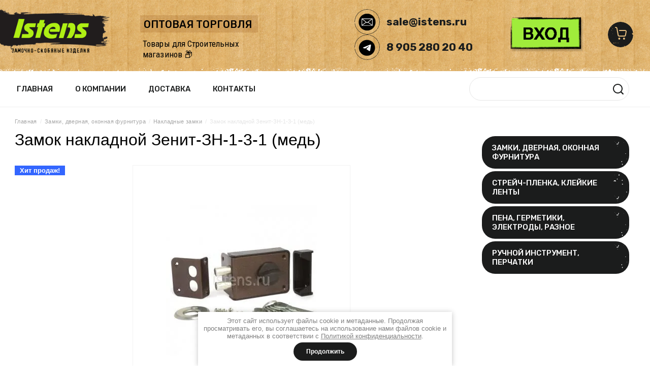

--- FILE ---
content_type: text/html; charset=utf-8
request_url: https://istens.ru/shop/product/1565010015
body_size: 33530
content:


	<!doctype html>
<html lang="ru">
<head>
<meta charset="utf-8">
<meta name="robots" content="all"/>
<title>Замок накладной Зенит-ЗН-1-3-1 (медь)</title>
<!-- assets.top -->
<meta property="og:title" content="Замок накладной Зенит-ЗН-1-3-1 (медь)">
<meta name="twitter:title" content="Замок накладной Зенит-ЗН-1-3-1 (медь)">
<meta property="og:description" content="Замок накладной Зенит-ЗН-1-3-1 (медь)">
<meta name="twitter:description" content="Замок накладной Зенит-ЗН-1-3-1 (медь)">
<meta property="og:image" content="https://istens.ru/thumb/2/eDcm9dcYpuxb2HvV_m0_Uw/350r350/d/9dbe405e-98f5-4f5f-92b9-92f2e7859c45.jpg">
<meta name="twitter:image" content="https://istens.ru/thumb/2/eDcm9dcYpuxb2HvV_m0_Uw/350r350/d/9dbe405e-98f5-4f5f-92b9-92f2e7859c45.jpg">
<meta property="og:image:type" content="image/jpeg">
<meta property="og:image:width" content="350">
<meta property="og:image:height" content="350">
<meta property="og:type" content="website">
<meta property="og:url" content="https://istens.ru/shop/product/1565010015">
<meta property="og:site_name" content="istens.ru">
<meta name="twitter:card" content="summary">
<!-- /assets.top -->

<meta name="description" content="Замок накладной Зенит-ЗН-1-3-1 (медь)">
<meta name="SKYPE_TOOLBAR" content="SKYPE_TOOLBAR_PARSER_COMPATIBLE">
<meta name="viewport" content="width=device-width, initial-scale=1.0, maximum-scale=1.0, user-scalable=no">
<meta name="format-detection" content="telephone=no">
<meta http-equiv="x-rim-auto-match" content="none">
<link rel="stylesheet" href="/g/css/styles_articles_tpl.css">
<link rel="stylesheet" href="/t/v13738/images/css/jq_ui.css">
<link rel="stylesheet" href="/t/v13738/images/css/lightgallery.css">
<link rel="stylesheet" href="/t/v13738/images/css/slick.css">

<script src="/g/libs/jquery/1.10.2/jquery.min.js"></script>
<link href="/t/v13738/images/autocomplete/jquery-ui.css" rel="stylesheet" type="text/css" />

<script type="text/javascript" src="/t/v13738/images/autocomplete/jquery-ui.js"></script>

<meta name="yandex-verification" content="1d9d872726b81b10" />
<meta name="google-site-verification" content="2LhA4F2v2T-Km9r8oom3t8pECEFqq8vNEeibFPFDk-o" />

            <!-- 46b9544ffa2e5e73c3c971fe2ede35a5 -->
            <script src='/shared/s3/js/lang/ru.js'></script>
            <script src='/shared/s3/js/common.min.js'></script>
        <link rel='stylesheet' type='text/css' href='/shared/s3/css/calendar.css' /><link rel='stylesheet' type='text/css' href='/shared/highslide-4.1.13/highslide.min.css'/>
<script type='text/javascript' src='/shared/highslide-4.1.13/highslide-full.packed.js'></script>
<script type='text/javascript'>
hs.graphicsDir = '/shared/highslide-4.1.13/graphics/';
hs.outlineType = null;
hs.showCredits = false;
hs.lang={cssDirection:'ltr',loadingText:'Загрузка...',loadingTitle:'Кликните чтобы отменить',focusTitle:'Нажмите чтобы перенести вперёд',fullExpandTitle:'Увеличить',fullExpandText:'Полноэкранный',previousText:'Предыдущий',previousTitle:'Назад (стрелка влево)',nextText:'Далее',nextTitle:'Далее (стрелка вправо)',moveTitle:'Передвинуть',moveText:'Передвинуть',closeText:'Закрыть',closeTitle:'Закрыть (Esc)',resizeTitle:'Восстановить размер',playText:'Слайд-шоу',playTitle:'Слайд-шоу (пробел)',pauseText:'Пауза',pauseTitle:'Приостановить слайд-шоу (пробел)',number:'Изображение %1/%2',restoreTitle:'Нажмите чтобы посмотреть картинку, используйте мышь для перетаскивания. Используйте клавиши вперёд и назад'};</script>
<link rel="icon" href="/favicon.ico" type="image/x-icon">
<link rel="apple-touch-icon" href="/touch-icon-iphone.png">
<link rel="apple-touch-icon" sizes="76x76" href="/touch-icon-ipad.png">
<link rel="apple-touch-icon" sizes="120x120" href="/touch-icon-iphone-retina.png">
<link rel="apple-touch-icon" sizes="152x152" href="/touch-icon-ipad-retina.png">
<meta name="msapplication-TileImage" content="/touch-w8-mediumtile.png"/>
<meta name="msapplication-square70x70logo" content="/touch-w8-smalltile.png" />
<meta name="msapplication-square150x150logo" content="/touch-w8-mediumtile.png" />
<meta name="msapplication-wide310x150logo" content="/touch-w8-widetile.png" />
<meta name="msapplication-square310x310logo" content="/touch-w8-largetile.png" />

<link rel='stylesheet' type='text/css' href='/t/images/__csspatch/2/patch.css'/>

<!--s3_require-->
<link rel="stylesheet" href="/g/basestyle/1.0.1/user/user.css" type="text/css"/>
<link rel="stylesheet" href="/g/basestyle/1.0.1/user/user.green.css" type="text/css"/>
<script type="text/javascript" src="/g/basestyle/1.0.1/user/user.js" async></script>
<!--/s3_require-->

			
		
		
		
			<link rel="stylesheet" type="text/css" href="/g/shop2v2/default/css/theme.less.css">		
			<script type="text/javascript" src="/g/printme.js"></script>
		<script type="text/javascript" src="/g/shop2v2/default/js/tpl.js"></script>
		<script type="text/javascript" src="/g/shop2v2/default/js/baron.min.js"></script>
		
			<script type="text/javascript" src="/g/shop2v2/default/js/shop2.2.js"></script>
		
	<script type="text/javascript">shop2.init({"productRefs": [],"apiHash": {"getPromoProducts":"c47ee37a381a793fb310068be40fdc7f","getSearchMatches":"78c65c43026f9096543f1646214a250b","getFolderCustomFields":"7ab868ce14eebb8d1e01dd46a87c64d1","getProductListItem":"bd28a36bac7160cf07c177585c83ba4b","cartAddItem":"fdc2bf7e7c2c33e8b4a12d31a989cc9a","cartRemoveItem":"2edebdcce584196938d192843111b621","cartUpdate":"f532c7558b2e3c3f2ec0e38eb57de201","cartRemoveCoupon":"369cd1bd925118d007c17deef4c136a9","cartAddCoupon":"a74e313030a31e5ad7df3ba19b3e61d9","deliveryCalc":"2f75a0eca6369906e5936e035f1aeb5c","printOrder":"1de8228cbc6bcb03936a5c40ad63c89f","cancelOrder":"8439d95ec330cd772f61e935b6e6e7ff","cancelOrderNotify":"d58fc3f54e02809f3997dd66b73962d7","repeatOrder":"f6827900cdaf9c2a22f22c2391276fd1","paymentMethods":"c9db8c3ecceaf5dac68e2f03092ff870","compare":"fcd71be59a89aee523bbfd5477bdd99c"},"hash": null,"verId": 2152547,"mode": "product","step": "","uri": "/shop","IMAGES_DIR": "/d/","my": {"list_picture_enlarge":true,"accessory":"\u0410\u043a\u0441\u0441\u0435\u0441\u0441\u0443\u0430\u0440\u044b","kit":"\u041d\u0430\u0431\u043e\u0440","recommend":"\u0420\u0435\u043a\u043e\u043c\u0435\u043d\u0434\u0443\u0435\u043c\u044b\u0435","similar":"\u041f\u043e\u0445\u043e\u0436\u0438\u0435","modification":"\u041c\u043e\u0434\u0438\u0444\u0438\u043a\u0430\u0446\u0438\u0438","unique_values":true,"pricelist_options_toggle":true,"special_alias":"\u0410\u043a\u0446\u0438\u044f","main_blocks_thumb_width":"104","main_blocks_thumb_height":"104","new_alias":"\u041d\u043e\u0432\u0438\u043d\u043a\u0430","buy_alias":"\u0412 \u043a\u043e\u0440\u0437\u0438\u043d\u0443","price_fa_rouble":true},"shop2_cart_order_payments": 3,"cf_margin_price_enabled": 0,"maps_yandex_key":"","maps_google_key":""});</script>
<style type="text/css">.product-item-thumb {width: 174px;}.product-item-thumb .product-image, .product-item-simple .product-image {height: 210px;width: 174px;}.product-item-thumb .product-amount .amount-title {width: 78px;}.product-item-thumb .product-price {width: 124px;}.shop2-product .product-side-l {width: 450px;}.shop2-product .product-image {height: 450px;width: 450px;}.shop2-product .product-thumbnails li {width: 140px;height: 140px;}</style>
<link rel="stylesheet" href="/t/v13738/images/css/ors_privacy.scss.css">
<script src="/t/v13738/images/js/ors_privacy.js"></script>

<div class="cookies-warning cookies-block-js">
	<div class="cookies-warning__body">
		Этот сайт использует файлы cookie и метаданные. 
Продолжая просматривать его, вы соглашаетесь на использование нами файлов cookie и метаданных в соответствии 
с <a target="_blank" href="/politika-konfidencialnosti">Политикой конфиденциальности</a>. <br>
		<div class="cookies-warning__close gr-button-5 cookies-close-js">
			Продолжить
		</div>
	</div>
</div>
<link rel="stylesheet" href="/t/v13738/images/css/theme.scss.css">

<script src="/t/v13738/images/js/jquery.formstyler.min.js" charset="utf-8"></script>
<script src="/t/v13738/images/js/lightgallery.js"></script>
<script src="/t/v13738/images/js/nouislider.min.js" charset="utf-8"></script>
<script src="/t/v13738/images/js/lg-zoom.min.js"></script>
<script src="/t/v13738/images/js/matchHeight-min.js"></script>
<script src="/t/v13738/images/js/jquery.responsiveTabs.min.js"></script>
<script src="/t/v13738/images/js/flexmenu.min.js"></script>
<script src="/t/v13738/images/js/owl_new_min.js" charset="utf-8"></script>
<script src="/t/v13738/images/js/slick.min.js" charset="utf-8"></script>
<script src="/g/s3/shop2/popup/0.0.1/s3.shop2.popup.js"></script></script>
<script src="/t/v13738/images/js/myo10.js" charset="utf-8"></script>
<script src="/t/v13738/images/js/product.quick.view.js" charset="utf-8"></script>
<script src="/t/v13738/images/js/main.js" charset="utf-8"></script>


<!--[if lt IE 10]>
<script src="/g/libs/ie9-svg-gradient/0.0.1/ie9-svg-gradient.min.js"></script>
<script src="/g/libs/jquery-placeholder/2.0.7/jquery.placeholder.min.js"></script>
<script src="/g/libs/jquery-textshadow/0.0.1/jquery.textshadow.min.js"></script>
<script src="/g/s3/misc/ie/0.0.1/ie.js"></script>
<![endif]-->
<!--[if lt IE 9]>
<script src="/g/libs/html5shiv/html5.js"></script>
<![endif]-->

<link rel="stylesheet" href="/t/v13738/images/site.addons.scss.css">
<script src="https://app.sendsay.ru/kit/sendsayForms/sendsayforms.min.js"></script>
<script type="text/javascript">SENDSAY.activatePopup("https://sendsay.ru/form/x_15200912521038725/1/");</script>

<script src="/t/v13738/images/site.users.js"></script>


<link rel="stylesheet" href="/t/v13738/images/site.addons2.scss.css">

</head>
<body>
	<div class="site-wrapper">
				<header role="banner" class="site-header">
			
			<div class="site-header__top">
			<div class="mobile_menu">
				<nav class="mobile_menu_nav">
					<div class="mobile_menu-closer"><svg 
 xmlns="http://www.w3.org/2000/svg"
 xmlns:xlink="http://www.w3.org/1999/xlink"
 width="16px" height="16px">
<path fill-rule="evenodd"  fill="rgb(0, 0, 0)"
 d="M9.414,8.000 L15.071,13.657 C15.461,14.047 15.461,14.681 15.071,15.071 C14.681,15.462 14.047,15.462 13.656,15.071 L8.000,9.414 L2.343,15.071 C1.953,15.462 1.319,15.461 0.929,15.071 C0.539,14.680 0.539,14.047 0.929,13.657 L6.586,8.000 L0.929,2.343 C0.539,1.953 0.539,1.320 0.929,0.929 C1.319,0.538 1.953,0.538 2.343,0.929 L8.000,6.586 L13.656,0.929 C14.047,0.538 14.681,0.538 15.071,0.929 C15.461,1.319 15.461,1.953 15.071,2.343 L9.414,8.000 Z"/>
</svg></div>
				
				
	        
    
    
    <ul class="gr-nav mobile_menu__menu-mobile">
        
    								
									
                            
		                        
                     	    		    		            
                            <li  class="">
                    <a  href="/">Главная</a>
                        
                
    								
									
                            
		                                                </li>
                                                            
                     	    		    		            
                            <li  class="">
                    <a  href="/o-kompanii">О компании</a>
                        
                
    								
									
                            
		                                                </li>
                                                            
                     	    		    		            
                            <li  class="">
                    <a  href="/oplata-i-dostavka">Доставка</a>
                        
                
    								
									
                            
		                                                </li>
                                                            
                     	    		    		            
                            <li  class="">
                    <a  href="/kontakty">Контакты</a>
                        
                </li></ul>
    				
			
	
	
	<ul class="gr-categories site-sidebar-right__menu">
	
							
									
														
															
									
							
									
														
															
							<li  class=" haschild">
					<a  href="/zamki-furnitura">
												Замки, дверная, оконная фурнитура
					</a>
									
							
									
												
									<ul class="level-2">
									
															
							
				<li  class=" haschild">
					<a href="/navesnye-zamki">
												Навесные замки
					</a>
									
							
									
												
									<ul class="level-3">
									
															
							
				<li  class="">
					<a href="/seriya-avers-pd-01-1">
												Серия Vanger PD-01
					</a>
									
							
									
												
									</li>
														
															
							
				<li  class="">
					<a href="/seriya-avers-pd-01">
												Серия Avers PD-01
					</a>
									
							
									
												
									</li>
														
															
							
				<li  class="">
					<a href="/seriya-apecs-pd-01">
												Серия Apecs PD-01
					</a>
									
							
									
												
									</li>
														
															
							
				<li  class="">
					<a href="/seriya-apecs-pd-01-na-blistere">
												Серия Apecs PD-01 (На блистере)
					</a>
									
							
									
												
									</li>
														
															
							
				<li  class="">
					<a href="/seriya-apecs-pdr-50">
												Серия Apecs PDR-50
					</a>
									
							
									
												
									</li>
														
															
							
				<li  class="">
					<a href="/shop/folder/seriya-apecs-pd-06-63">
												Серия Apecs PD-06
					</a>
									
							
									
												
									</li>
														
															
							
				<li  class="">
					<a href="/seriya-avers-pd-20">
												Серия Avers PD-20
					</a>
									
							
									
												
									</li>
														
															
							
				<li  class="">
					<a href="/garazhnye-kirpichi">
												Гаражные (Кирпичи)
					</a>
									
							
									
												
									</li>
														
															
							
				<li  class="">
					<a href="/seriya-avers-pd-22">
												Серия Avers PD-22
					</a>
									
							
									
												
									</li>
														
															
							
				<li  class="">
					<a href="/seriya-avers-pd-47">
												Серия Avers PD-47
					</a>
									
							
									
												
									</li>
														
															
							
				<li  class="">
					<a href="/seriya-vanger-pd-30">
												Серия Vanger PD-30
					</a>
									
							
									
												
									</li>
														
															
							
				<li  class="">
					<a href="/seriya-avers-pds-30">
												Серия Avers PDS-30
					</a>
									
							
									
												
									</li>
														
															
							
				<li  class="">
					<a href="/seriya-apecs-pds-65">
												Серия Apecs PDS-65
					</a>
									
							
									
												
									</li>
														
															
							
				<li  class="">
					<a href="/velosipednye-zamki">
												Велосипедные навесные замки
					</a>
									
							
									
												
									</li>
														
															
							
				<li  class="">
					<a href="/seriya-apecs-pd-44">
												Серия Apecs PD-44
					</a>
									
							
									
												
									</li>
														
															
							
				<li  class="">
					<a href="/seriya-apecs-pds-32">
												Серия Apecs PDS-32
					</a>
									
							
									
												
									</li>
														
															
							
				<li  class="">
					<a href="/seriya-apecs-pd-02">
												Серия Apecs PD-02
					</a>
									
							
									
												
									</li>
														
															
							
				<li  class="">
					<a href="/seriya-vs2">
												Серия ВС2 (ЧАЗ)
					</a>
									
							
									
												
									</li>
														
															
							
				<li  class="">
					<a href="/seriya-apecs-pd-03">
												Серия Apecs PD-03
					</a>
									
							
									
												
									</li>
														
															
							
				<li  class="">
					<a href="/seriya-apecs-pdb-40-code">
												Серия Apecs PDB-40 CODE
					</a>
									
							
									
												
									</li>
														
															
							
				<li  class="">
					<a href="/seriya-apecs-pdb-01">
												Серия Apecs PDB-01
					</a>
									
							
									
												
									</li>
														
															
							
				<li  class="">
					<a href="/ambarnye">
												Амбарные (ЗВС)
					</a>
									
							
									
												
									</li>
														
															
							
				<li  class="">
					<a href="/svadebnye">
												Свадебные
					</a>
									
							
									
												
									</li>
														
															
							
				<li  class="">
					<a href="/drugie-serii">
												Другие серии
					</a>
									
							
									
												
									</li>
											</ul></li>
														
															
							
				<li  class="">
					<a href="/nakladnye-zamki">
												Накладные замки
					</a>
									
							
									
												
									</li>
														
															
							
				<li  class=" haschild">
					<a href="/mehanizmy-zamkov">
												Цилиндрические механизмы
					</a>
									
							
									
												
									<ul class="level-3">
									
															
							
				<li  class="">
					<a href="/shop/folder/dorf-economy">
												DÖRF ECONOMY (БЛИСТЕР)
					</a>
									
							
									
												
									</li>
														
															
							
				<li  class="">
					<a href="/shop/folder/176388815">
												Vanger серия EL\LL
					</a>
									
							
									
												
									</li>
														
															
							
				<li  class="">
					<a href="/shop/folder/cilindrovyj-mehanizm-dorf-zc">
												DÖRF серия ZC
					</a>
									
							
									
												
									</li>
														
															
							
				<li  class="">
					<a href="/shop/folder/176389015">
												Avers серия ZC
					</a>
									
							
									
												
									</li>
														
															
							
				<li  class="">
					<a href="/shop/folder/anbo-seriya-zc">
												ANBO серия ZC
					</a>
									
							
									
												
									</li>
														
															
							
				<li  class="">
					<a href="/shop/folder/avers-seriya-zm">
												Avers серия JM
					</a>
									
							
									
												
									</li>
														
															
							
				<li  class="">
					<a href="/shop/folder/475499415">
												Avers серия GM
					</a>
									
							
									
												
									</li>
														
															
							
				<li  class="">
					<a href="/shop/folder/176389215">
												Avers серия ZM
					</a>
									
							
									
												
									</li>
														
															
							
				<li  class="">
					<a href="/shop/folder/avers-seriya-zm-1">
												Code Deco серия ZM
					</a>
									
							
									
												
									</li>
														
															
							
				<li  class="">
					<a href="/shop/folder/176389815">
												Apecs серия SC (Английский ключ)
					</a>
									
							
									
												
									</li>
														
															
							
				<li  class="">
					<a href="/shop/folder/176390015">
												Apecs серия SC-M (Перфорированный ключ)
					</a>
									
							
									
												
									</li>
														
															
							
				<li  class="">
					<a href="/shop/folder/apecs-premier">
												Apecs Premier
					</a>
									
							
									
												
									</li>
														
															
							
				<li  class="">
					<a href="/shop/folder/176391015">
												Другие серии
					</a>
									
							
									
												
									</li>
											</ul></li>
														
															
							
				<li  class="">
					<a href="/dvernaya-furnitura/dlya-kitajskih-dverej">
												Фурнитура для &quot;Китайских&quot; дверей
					</a>
									
							
									
												
									</li>
														
															
							
				<li  class="">
					<a href="/dvernye-zamki/vreznye-s-ruchkami">
												Врезные замки (С ручками)
					</a>
									
							
									
												
									</li>
														
															
							
				<li  class=" haschild">
					<a href="/dvernye-zamki">
												Врезные замки (Без ручек)
					</a>
									
							
									
												
									<ul class="level-3">
									
															
							
				<li  class="">
					<a href="/dvernye-zamki/vreznye-bez-ruchek">
												Врезные замки (Без ручек)
					</a>
									
							
									
												
									</li>
														
															
							
				<li  class="">
					<a href="/dvernye-zamki/vreznye-bez-cilindra">
												Врезные замки (Корпус замка/Без цилиндра)
					</a>
									
							
									
												
									</li>
														
															
							
				<li  class="">
					<a href="/shop/folder/zamki-vreznye-apecs-7300">
												Замки врезные (Узкие) Apecs 7300
					</a>
									
							
									
												
									</li>
											</ul></li>
														
															
							
				<li  class="">
					<a href="/ruchki-na-planke">
												Ручки на планке
					</a>
									
							
									
												
									</li>
														
															
							
				<li  class=" haschild">
					<a href="/shop/folder/176395215">
												Ручки раздельные
					</a>
									
							
									
												
									<ul class="level-3">
									
															
							
				<li  class="">
					<a href="/shop/folder/ruchki-dvernye-avers-plastikovye">
												Ручки дверные Avers (Пластиковые)
					</a>
									
							
									
												
									</li>
														
															
							
				<li  class="">
					<a href="/shop/folder/ruchki-razdelnye-code-deco-14-seriya">
												Ручки раздельные Code Deco 14 серия
					</a>
									
							
									
												
									</li>
														
															
							
				<li  class="">
					<a href="/shop/folder/ruchki-razdelnye-code-deco-22-seriya">
												Ручки раздельные Code Deco 22 серия
					</a>
									
							
									
												
									</li>
														
															
							
				<li  class="">
					<a href="/shop/folder/ruchki-razdelnye-code-deco-30-seriya-slim">
												Ручки раздельные Code Deco 30 серия Slim
					</a>
									
							
									
												
									</li>
														
															
							
				<li  class="">
					<a href="/shop/folder/ruchki-razdelnye-code-deco-40-seriya-slim">
												Ручки раздельные Code Deco 40 серия Slim
					</a>
									
							
									
												
									</li>
														
															
							
				<li  class="">
					<a href="/shop/folder/kollektsiya-windrose">
												Ручки дверные WINDROSE
					</a>
									
							
									
												
									</li>
														
															
							
				<li  class="">
					<a href="/shop/folder/176395415">
												Ручки дверные Apecs Megapolis
					</a>
									
							
									
												
									</li>
														
															
							
				<li  class="">
					<a href="/shop/folder/ruchki-dvernye-apecs-ultra">
												Ручки дверные Apecs Ultra
					</a>
									
							
									
												
									</li>
														
															
							
				<li  class="">
					<a href="/shop/folder/seriya-apecs">
												Ручки дверные (Другие серии)
					</a>
									
							
									
												
									</li>
											</ul></li>
														
															
							
				<li  class=" haschild">
					<a href="/petli">
												Петли дверные
					</a>
									
							
									
												
									<ul class="level-3">
									
															
							
				<li  class="">
					<a href="/shop/folder/petlya-nakladnaya-vanger-babochka-bez-vrezki">
												Петли накладные Vanger &quot;Бабочка&quot; (Без врезки)
					</a>
									
							
									
												
									</li>
														
															
							
				<li  class="">
					<a href="/shop/folder/petli-nakladnye-vanger-babochka-bez-vrezki">
												Петли накладные Code Deco &quot;Бабочка&quot; (Без врезки)
					</a>
									
							
									
												
									</li>
														
															
							
				<li  class="">
					<a href="/shop/folder/petli-nakladnye-avers-babochka-bez-vrezki-100-75">
												Петли накладные Avers &quot;Бабочка&quot; (Без врезки)
					</a>
									
							
									
												
									</li>
														
															
							
				<li  class="">
					<a href="/shop/folder/176424415">
												Петли накладные Apecs &quot;Бабочка&quot; (Без врезки)
					</a>
									
							
									
												
									</li>
														
															
							
				<li  class="">
					<a href="/shop/folder/petli-vanger-razdelnye">
												Петли Vanger (Раздельные)
					</a>
									
							
									
												
									</li>
														
															
							
				<li  class="">
					<a href="/shop/folder/176424615">
												Петли Avers (Раздельные)
					</a>
									
							
									
												
									</li>
														
															
							
				<li  class="">
					<a href="/shop/folder/176424815">
												Петли Avers (Универсальные)
					</a>
									
							
									
												
									</li>
														
															
							
				<li  class="">
					<a href="/shop/folder/176426415">
												Петли (Карточные)
					</a>
									
							
									
												
									</li>
														
															
							
				<li  class="">
					<a href="/shop/folder/pn5-40">
												Петли ПН5-40 (Универсальные)
					</a>
									
							
									
												
									</li>
														
															
							
				<li  class="">
					<a href="/shop/folder/petli-pn5-40-universalnyye">
												Петли ПН5-60 (Универсальные)
					</a>
									
							
									
												
									</li>
														
															
							
				<li  class="">
					<a href="/shop/folder/176425415">
												Петли Россия (Без врезки)
					</a>
									
							
									
												
									</li>
														
															
							
				<li  class="">
					<a href="/shop/folder/176426215">
												Петли ПН1 (Раздельные)
					</a>
									
							
									
												
									</li>
														
															
							
				<li  class="">
					<a href="/shop/folder/176425615">
												Петли (Ввертные)
					</a>
									
							
									
												
									</li>
														
															
							
				<li  class="">
					<a href="/shop/folder/176425215">
												Петли (Гаражные, для мет. дверей)
					</a>
									
							
									
												
									</li>
														
															
							
				<li  class="">
					<a href="/shop/folder/176426615">
												Петли (Рояльные)
					</a>
									
							
									
												
									</li>
														
															
							
				<li  class="">
					<a href="/shop/folder/176425015">
												Петли (Стрелы)
					</a>
									
							
									
												
									</li>
														
															
							
				<li  class="">
					<a href="/shop/folder/petli-rossiya-pn1">
												Петли (Фигурные)
					</a>
									
							
									
												
									</li>
														
															
							
				<li  class="">
					<a href="/shop/folder/petli-vreznye-skrytoj-ustanovki">
												Петли врезные скрытой установки
					</a>
									
							
									
												
									</li>
											</ul></li>
														
															
							
				<li  class=" haschild">
					<a href="/ruchki-skoby-kruglye">
												Ручки-скобы круглые
					</a>
									
							
									
												
									<ul class="level-3">
									
															
							
				<li  class="">
					<a href="/shop/folder/seriya-rs">
												СЕРИЯ РС
					</a>
									
							
									
												
									</li>
														
															
							
				<li  class="">
					<a href="/shop/folder/ruchka-skoba-rsk">
												СЕРИЯ РСК
					</a>
									
							
									
												
									</li>
														
															
							
				<li  class="">
					<a href="/shop/folder/176396815">
												СЕРИЯ РС-С
					</a>
									
							
									
												
									</li>
														
															
							
				<li  class="">
					<a href="/shop/folder/seriya-al">
												СЕРИЯ AL
					</a>
									
							
									
												
									</li>
														
															
							
				<li  class="">
					<a href="/shop/folder/ruchki-skoby-vityye">
												СЕРИЯ ВИТАЯ
					</a>
									
							
									
												
									</li>
														
															
							
				<li  class="">
					<a href="/shop/folder/ruchki-original">
												СЕРИЯ ОРИГИНАЛ
					</a>
									
							
									
												
									</li>
														
															
							
				<li  class="">
					<a href="/shop/folder/ruchka-dvernaya-a-280">
												СЕРИЯ А-280
					</a>
									
							
									
												
									</li>
														
															
							
				<li  class="">
					<a href="/shop/folder/178509415">
												СЕРИЯ INOX
					</a>
									
							
									
												
									</li>
														
															
							
				<li  class="">
					<a href="/shop/folder/seriya-bannye">
												Серия (Банные)
					</a>
									
							
									
												
									</li>
														
															
							
				<li  class="">
					<a href="/shop/folder/ruchki-skoby-derevyannyye">
												ДЕРЕВЯННЫЕ
					</a>
									
							
									
												
									</li>
														
															
							
				<li  class="">
					<a href="/shop/folder/seriya-vintazh">
												Серия &quot;Винтаж&quot;
					</a>
									
							
									
												
									</li>
														
															
							
				<li  class="">
					<a href="/shop/folder/seriya-yo">
												СЕРИЯ ЙО
					</a>
									
							
									
												
									</li>
														
															
							
				<li  class="">
					<a href="/shop/folder/seriya-pl">
												СЕРИЯ ПЛ
					</a>
									
							
									
												
									</li>
														
															
							
				<li  class="">
					<a href="/shop/folder/ruchka-dlya-pogreba">
												ДЛЯ ПОГРЕБА
					</a>
									
							
									
												
									</li>
														
															
							
				<li  class="">
					<a href="/shop/folder/ruchki-kolco">
												Ручки-кольцо
					</a>
									
							
									
												
									</li>
											</ul></li>
														
															
							
				<li  class=" haschild">
					<a href="/zasovy-shpingalety">
												Засовы и шпингалеты
					</a>
									
							
									
												
									<ul class="level-3">
									
															
							
				<li  class="">
					<a href="/shop/folder/176427215">
												Крючок ветровой
					</a>
									
							
									
												
									</li>
														
															
							
				<li  class="">
					<a href="/shop/folder/176427415">
												Задвижки ЗТ
					</a>
									
							
									
												
									</li>
														
															
							
				<li  class="">
					<a href="/shop/folder/nakladka-nd">
												Накладки НД
					</a>
									
							
									
												
									</li>
														
															
							
				<li  class="">
					<a href="/shop/folder/shpingalet-no">
												Шпингалет №
					</a>
									
							
									
												
									</li>
														
															
							
				<li  class="">
					<a href="/shop/folder/176427015">
												Засовы/Задвижки
					</a>
									
							
									
												
									</li>
														
															
							
				<li  class="">
					<a href="/shop/folder/zasovy-bolshie">
												Засовы БОЛЬШИЕ
					</a>
									
							
									
												
									</li>
														
															
							
				<li  class="">
					<a href="/shop/folder/sh">
												Шпингалеты Apecs
					</a>
									
							
									
												
									</li>
														
															
							
				<li  class="">
					<a href="/shop/folder/176427615">
												Фиксаторы для ворот
					</a>
									
							
									
												
									</li>
											</ul></li>
														
															
							
				<li  class="">
					<a href="/proushiny">
												Проушины
					</a>
									
							
									
												
									</li>
														
															
							
				<li  class=" haschild">
					<a href="/mebelnaya-furnitura">
												Мебельная фурнитура
					</a>
									
							
									
												
									<ul class="level-3">
									
															
							
				<li  class="">
					<a href="/shop/folder/zerkaloderzhateli">
												Зеркалодержатели
					</a>
									
							
									
												
									</li>
														
															
							
				<li  class="">
					<a href="/shop/folder/kryuchok-veshalka-kv-01">
												Крючки-вешалки
					</a>
									
							
									
												
									</li>
														
															
							
				<li  class="">
					<a href="/shop/folder/176400215">
												Ручки мебельные (Дуга)
					</a>
									
							
									
												
									</li>
														
															
							
				<li  class="">
					<a href="/shop/folder/176400815">
												Ролики
					</a>
									
							
									
												
									</li>
														
															
							
				<li  class="">
					<a href="/shop/folder/petli-mebelnye">
												Петли мебельные
					</a>
									
							
									
												
									</li>
														
															
							
				<li  class="">
					<a href="/shop/folder/napravlyayushchie-sharikovye-1">
												Направляющие роликовые
					</a>
									
							
									
												
									</li>
														
															
							
				<li  class="">
					<a href="/shop/folder/magnity-mebelnye">
												Магниты мебельные
					</a>
									
							
									
												
									</li>
														
															
							
				<li  class="">
					<a href="/shop/folder/176400615">
												Разное
					</a>
									
							
									
												
									</li>
														
															
							
				<li  class="">
					<a href="/shop/folder/gaz-lifty">
												Газ лифты
					</a>
									
							
									
												
									</li>
														
															
							
				<li  class="">
					<a href="/kronshteyny-mebelnye">
												Кронштейны мебельные
					</a>
									
							
									
												
									</li>
											</ul></li>
														
															
							
				<li  class=" haschild">
					<a href="/okonnaya-furnitura">
												Оконная фурнитура
					</a>
									
							
									
												
									<ul class="level-3">
									
															
							
				<li  class="">
					<a href="/ogranichiteli-okonnye">
												Ограничители оконные
					</a>
									
							
									
												
									</li>
														
															
							
				<li  class="">
					<a href="/ruchki-dlya-derevyannyh-okon">
												Ручки, завертки для деревянных окон
					</a>
									
							
									
												
									</li>
														
															
							
				<li  class="">
					<a href="/ruchki-dlya-plastikovyh-okon">
												Ручки для пластиковых окон
					</a>
									
							
									
												
									</li>
														
															
							
				<li  class="">
					<a href="/balkonnye-ruchki">
												Балконные ручки
					</a>
									
							
									
												
									</li>
														
															
							
				<li  class="">
					<a href="/shop/folder/zamki-blokiruyushchie">
												Замки блокирующие
					</a>
									
							
									
												
									</li>
														
															
							
				<li  class="">
					<a href="/ugolki-okonnye">
												Уголки оконные
					</a>
									
							
									
												
									</li>
														
															
							
				<li  class="">
					<a href="/prochee-dlya-okon">
												Прочее
					</a>
									
							
									
												
									</li>
											</ul></li>
														
															
							
				<li  class="">
					<a href="/glazki-dvernye">
												Глазки дверные
					</a>
									
							
									
												
									</li>
														
															
							
				<li  class=" haschild">
					<a href="/upory-dvernye">
												Упоры дверные
					</a>
									
							
									
												
									<ul class="level-3">
									
															
							
				<li  class="">
					<a href="/shop/folder/upor-dvernoj-apecs-ds-0002">
												Упор дверной Apecs DS-0002
					</a>
									
							
									
												
									</li>
														
															
							
				<li  class="">
					<a href="/shop/folder/upor-dvernoj-apecs-ds-0011">
												Упор дверной Apecs DS-0011
					</a>
									
							
									
												
									</li>
														
															
							
				<li  class="">
					<a href="/shop/folder/upor-dvernoj-apecs-ds-0013">
												Упор дверной Apecs DS-0013
					</a>
									
							
									
												
									</li>
														
															
							
				<li  class="">
					<a href="/shop/folder/upor-dvernoj-apecs-ds-0014">
												Упор дверной Apecs DS-0014
					</a>
									
							
									
												
									</li>
														
															
							
				<li  class="">
					<a href="/shop/folder/upor-dvernoj-code-deco-ds-0018">
												Упор дверной Code Deco DS-0018
					</a>
									
							
									
												
									</li>
														
															
							
				<li  class="">
					<a href="/shop/folder/upor-dvernoj-apecs-ds-0015">
												Упор дверной Apecs DS-0015
					</a>
									
							
									
												
									</li>
														
															
							
				<li  class="">
					<a href="/shop/folder/upor-dvernoj-code-deco-ds-0020">
												Упор дверной Code Deco DS-0020
					</a>
									
							
									
												
									</li>
														
															
							
				<li  class="">
					<a href="/shop/folder/upor-dvernoj-apecs-ds-0017">
												Упор дверной Apecs DS-0017
					</a>
									
							
									
												
									</li>
														
															
							
				<li  class="">
					<a href="/shop/folder/upor-dvernoj-apecs-ds-2762-m">
												Упор дверной Apecs DS-2762-M
					</a>
									
							
									
												
									</li>
														
															
							
				<li  class="">
					<a href="/shop/folder/upor-dvernoj-apecs-ds-2751">
												Упор дверной Apecs DS-2751
					</a>
									
							
									
												
									</li>
														
															
							
				<li  class="">
					<a href="/shop/folder/upor-dvernoj-apecs-ds-2761-m">
												Упор дверной Apecs DS-2761-M
					</a>
									
							
									
												
									</li>
														
															
							
				<li  class="">
					<a href="/shop/folder/drugie-serii">
												Другие серии
					</a>
									
							
									
												
									</li>
											</ul></li>
														
															
							
				<li  class=" haschild">
					<a href="/shop/folder/176387815">
												Защелки межкомнатные
					</a>
									
							
									
												
									<ul class="level-3">
									
															
							
				<li  class="">
					<a href="/shop/folder/zashchelka">
												Защелка Code Deco 5400 (металл)
					</a>
									
							
									
												
									</li>
														
															
							
				<li  class="">
					<a href="/shop/folder/zashchelka-code-deco-5400-p">
												Защелка Code Deco 5400-P (пластик)
					</a>
									
							
									
												
									</li>
														
															
							
				<li  class="">
					<a href="/shop/folder/zashchelka-code-deco-5300-p-plastik">
												Защёлка Code Deco 5300-P (пластик)
					</a>
									
							
									
												
									</li>
														
															
							
				<li  class="">
					<a href="/shop/folder/zashchelka-code-deco-5300-m-magnitnaya">
												Защёлка Code Deco 5300-M (магнитная)
					</a>
									
							
									
												
									</li>
														
															
							
				<li  class="">
					<a href="/shop/folder/zashchelki-5600-metall">
												Защёлка Avers 5400 (металл)
					</a>
									
							
									
												
									</li>
														
															
							
				<li  class="">
					<a href="/shop/folder/zashchelka-avers-5400-metall-1">
												Защёлка Avers 5400-P (пластик)
					</a>
									
							
									
												
									</li>
														
															
							
				<li  class="">
					<a href="/shop/folder/zashchelka-avers-5600-wc">
												Защёлка Avers 5600-WC
					</a>
									
							
									
												
									</li>
														
															
							
				<li  class="">
					<a href="/shop/folder/zashchelka-vreznaya-s-fiksaciej-avers-5600-p-wc">
												Защёлка Avers 5600-P-WC
					</a>
									
							
									
												
									</li>
														
															
							
				<li  class="">
					<a href="/shop/folder/zashchelka-apecs-5300-p-plastik">
												Защёлка Apecs 5300 (металл)
					</a>
									
							
									
												
									</li>
														
															
							
				<li  class="">
					<a href="/shop/folder/zashchelka-apecs-5300-m-magnitnaya">
												Защёлка Apecs 5300-P (пластик)
					</a>
									
							
									
												
									</li>
														
															
							
				<li  class="">
					<a href="/shop/folder/zashchelka-code-deco-5300-m-magnitnaya-1">
												Защёлка Apecs 5300-M (магнитная)
					</a>
									
							
									
												
									</li>
														
															
							
				<li  class="">
					<a href="/shop/folder/zashchelka-avers-5400-metall">
												Защёлка Apecs 5400 (металл)
					</a>
									
							
									
												
									</li>
														
															
							
				<li  class="">
					<a href="/shop/folder/zashchelka-apecs-5400-metall">
												Защёлка Apecs 5400-P (пластик)
					</a>
									
							
									
												
									</li>
														
															
							
				<li  class="">
					<a href="/shop/folder/zashchelka-apecs-5300-metall">
												Шариковый фиксатор Apecs
					</a>
									
							
									
												
									</li>
														
															
							
				<li  class="">
					<a href="/shop/folder/178519815">
												Задвижки врезные
					</a>
									
							
									
												
									</li>
														
															
							
				<li  class="">
					<a href="/shop/folder/zashchelki-5600">
												Защелка Apecs 5600 (металл)
					</a>
									
							
									
												
									</li>
														
															
							
				<li  class="">
					<a href="/shop/folder/zashchelka-apecs-5400-metall-1">
												Защёлка Apecs 5300-M (магнитная)
					</a>
									
							
									
												
									</li>
														
															
							
				<li  class="">
					<a href="/shop/folder/fiksator-apecs-r-0002">
												Другие серии
					</a>
									
							
									
												
									</li>
											</ul></li>
														
															
							
				<li  class=" haschild">
					<a href="/shop/folder/176397415">
												Ручки-защелки (Межкомнатные)
					</a>
									
							
									
												
									<ul class="level-3">
									
															
							
				<li  class="">
					<a href="/shop/folder/avers-povorotnye">
												Защелки Vanger (Поворотные)
					</a>
									
							
									
												
									</li>
														
															
							
				<li  class="">
					<a href="/shop/folder/176398215">
												Защелки Avers (Поворотные)
					</a>
									
							
									
												
									</li>
														
															
							
				<li  class="">
					<a href="/shop/folder/176397615">
												Защелки Avers (Нажимные)
					</a>
									
							
									
												
									</li>
														
															
							
				<li  class="">
					<a href="/shop/folder/176397815">
												Защелки Apecs (Нажимные)
					</a>
									
							
									
												
									</li>
														
															
							
				<li  class="">
					<a href="/shop/folder/176398415">
												Защелки ЗЩ
					</a>
									
							
									
												
									</li>
											</ul></li>
														
															
							
				<li  class=" haschild">
					<a href="/dvernaya-furnitura/dlya-finskih">
												Фурнитура для &quot;Финских&quot; дверей
					</a>
									
							
									
												
									<ul class="level-3">
									
															
							
				<li  class="">
					<a href="/shop/folder/zamok-dlya-finskih-dverej">
												Замки для финских дверей
					</a>
									
							
									
												
									</li>
														
															
							
				<li  class="">
					<a href="/shop/folder/ruchki-dlya-finskih-dverej">
												Ручки для финских дверей
					</a>
									
							
									
												
									</li>
														
															
							
				<li  class="">
					<a href="/shop/folder/nakladki-dlya-finskih-dverej">
												Накладки для финских дверей
					</a>
									
							
									
												
									</li>
														
															
							
				<li  class="">
					<a href="/shop/folder/fiksatory-dlya-finskih-dverej">
												Фиксаторы для финских дверей
					</a>
									
							
									
												
									</li>
														
															
							
				<li  class="">
					<a href="/shop/folder/otvetnye-planki-dlya-finskih-dverej">
												Ответные планки для финских дверей
					</a>
									
							
									
												
									</li>
											</ul></li>
														
															
							
				<li  class=" haschild">
					<a href="/shop/folder/178510015">
												Ответные планки, завертки
					</a>
									
							
									
												
									<ul class="level-3">
									
															
							
				<li  class="">
					<a href="/shop/folder/178510815">
												Стяжки
					</a>
									
							
									
												
									</li>
														
															
							
				<li  class="">
					<a href="/shop/folder/176388015">
												Ответные планки
					</a>
									
							
									
												
									</li>
														
															
							
				<li  class="">
					<a href="/shop/folder/178510215">
												Квадраты
					</a>
									
							
									
												
									</li>
														
															
							
				<li  class="">
					<a href="/shop/folder/178510415">
												Комплектующее
					</a>
									
							
									
												
									</li>
														
															
							
				<li  class="">
					<a href="/shop/folder/176387615">
												Накладки сувальдные
					</a>
									
							
									
												
									</li>
														
															
							
				<li  class="">
					<a href="/shop/folder/nakladki">
												Накладки цилиндровые
					</a>
									
							
									
												
									</li>
														
															
							
				<li  class="">
					<a href="/shop/folder/176388215">
												Фиксаторы, поворотники
					</a>
									
							
									
												
									</li>
											</ul></li>
														
															
							
				<li  class=" haschild">
					<a href="/dvernye-dovodchiki">
												Доводчики дверные
					</a>
									
							
									
												
									<ul class="level-3">
									
															
							
				<li  class="">
					<a href="/shop/folder/dovodchiki-dvernye-vanger">
												Доводчики дверные Vanger
					</a>
									
							
									
												
									</li>
														
															
							
				<li  class="">
					<a href="/shop/folder/dovodchiki-dvernye-dorf">
												Доводчики дверные DÖRF
					</a>
									
							
									
												
									</li>
														
															
							
				<li  class="">
					<a href="/shop/folder/84011713">
												Доводчики дверные Apecs
					</a>
									
							
									
												
									</li>
											</ul></li>
														
															
							
				<li  class="">
					<a href="/konsoli-kronshtejny-metallist">
												Консоли/Кронштейны (Металлист)
					</a>
									
							
									
												
									</li>
														
															
							
				<li  class="">
					<a href="/konsoli-apecs">
												Консоли/Кронштейны (APECS)
					</a>
									
							
									
												
									</li>
														
															
							
				<li  class="">
					<a href="/ugolki-dekorativnye">
												Уголки декоративные
					</a>
									
							
									
												
									</li>
														
															
							
				<li  class="">
					<a href="/dvernye-pruzhiny">
												Пружины дверные
					</a>
									
							
									
												
									</li>
														
															
							
				<li  class=" haschild">
					<a href="/cifry-dvernye">
												Цифры дверные
					</a>
									
							
									
												
									<ul class="level-3">
									
															
							
				<li  class="">
					<a href="/shop/folder/cifry-dvernye-apecs">
												Цифры дверные Apecs
					</a>
									
							
									
												
									</li>
														
															
							
				<li  class="">
					<a href="/shop/folder/cifry-dvernye-noez">
												Цифры дверные НОЭЗ
					</a>
									
							
									
												
									</li>
											</ul></li>
														
															
							
				<li  class="">
					<a href="/zamki-pochtovye">
												Замки почтовые
					</a>
									
							
									
												
									</li>
														
															
							
				<li  class="">
					<a href="/yaschiki-pochtovye">
												Ящики почтовые
					</a>
									
							
									
												
									</li>
														
															
							
				<li  class="">
					<a href="/klyuchnicy">
												Ключницы
					</a>
									
							
									
												
									</li>
											</ul></li>
														
															
							<li  class=" haschild">
					<a  href="/plenka-lenty">
												Стрейч-пленка, клейкие ленты
					</a>
									
							
									
												
									<ul class="level-2">
									
															
							
				<li  class="">
					<a href="/streych-plenka">
												Стрейч-пленка
					</a>
									
							
									
												
									</li>
														
															
							
				<li  class="">
					<a href="/skotch">
												Клейкая лента (Скотч)
					</a>
									
							
									
												
									</li>
														
															
							
				<li  class="">
					<a href="/santehnicheskaya-klejkaya-lenta-tpl">
												Сантехническая клейкая лента ТПЛ
					</a>
									
							
									
												
									</li>
														
															
							
				<li  class="">
					<a href="/malyarnaya-lenta-krepp">
												Малярная лента Крепп
					</a>
									
							
									
												
									</li>
														
															
							
				<li  class="">
					<a href="/dvuhstoronnyaya-lenta">
												Двухсторонняя лента
					</a>
									
							
									
												
									</li>
														
															
							
				<li  class="">
					<a href="/alyuminievaya-lenta">
												Алюминиевая лента
					</a>
									
							
									
												
									</li>
														
															
							
				<li  class="">
					<a href="/signalnaya-lenta-ograditelnaya">
												Сигнальная лента (Оградительная)
					</a>
									
							
									
												
									</li>
														
															
							
				<li  class="">
					<a href="/ukryvnaya-plenka">
												Укрывная пленка
					</a>
									
							
									
												
									</li>
														
															
							
				<li  class="">
					<a href="/izolenta">
												Лента изоляционная
					</a>
									
							
									
												
									</li>
											</ul></li>
														
															
							<li  class=" haschild">
					<a  href="/pena-germetiki">
												Пена, герметики, электроды, разное
					</a>
									
							
									
												
									<ul class="level-2">
									
															
							
				<li  class="">
					<a href="/pena-montazhnaya">
												Пена монтажная
					</a>
									
							
									
												
									</li>
														
															
							
				<li  class=" haschild">
					<a href="/germetiki">
												Герметики
					</a>
									
							
									
												
									<ul class="level-3">
									
															
							
				<li  class="">
					<a href="/shop/folder/germetiki-kleyko">
												Герметики KLEYKO
					</a>
									
							
									
												
									</li>
														
															
							
				<li  class="">
					<a href="/shop/folder/germetiki-oppa">
												Герметики OPPA
					</a>
									
							
									
												
									</li>
														
															
							
				<li  class="">
					<a href="/shop/folder/germetiki-remont">
												Герметики Ремонт
					</a>
									
							
									
												
									</li>
														
															
							
				<li  class="">
					<a href="/shop/folder/germetiki-boxer">
												Герметики Boxer
					</a>
									
							
									
												
									</li>
														
															
							
				<li  class="">
					<a href="/shop/folder/germetiki-ultima">
												Герметики Ultima
					</a>
									
							
									
												
									</li>
														
															
							
				<li  class="">
					<a href="/shop/folder/germetiki-sila">
												Герметики Sila
					</a>
									
							
									
												
									</li>
											</ul></li>
														
															
							
				<li  class="">
					<a href="/zhidkie-gvozdi">
												Жидкие гвозди
					</a>
									
							
									
												
									</li>
														
															
							
				<li  class=" haschild">
					<a href="/emal-aerozolnaya">
												Эмаль аэрозольная
					</a>
									
							
									
												
									<ul class="level-3">
									
															
							
				<li  class="">
					<a href="/shop/folder/emal-aerozolnaya-sila">
												Эмаль аэрозольная &quot;Sila&quot;
					</a>
									
							
									
												
									</li>
														
															
							
				<li  class="">
					<a href="/shop/folder/emal-aerozolnaya-ultima">
												Эмаль аэрозольная &quot;ULTIMA&quot;
					</a>
									
							
									
												
									</li>
											</ul></li>
														
															
							
				<li  class="">
					<a href="/klej-pva">
												Клей ПВА, холодная сварка, секундные
					</a>
									
							
									
												
									</li>
														
															
							
				<li  class=" haschild">
					<a href="/uplotnitel-samokleyuschiysya">
												Уплотнитель самоклеющийся
					</a>
									
							
									
												
									<ul class="level-3">
									
															
							
				<li  class="">
					<a href="/shop/folder/uplotnitel-samokleyashchijsya-ultima">
												Уплотнитель самоклеящийся Ultima
					</a>
									
							
									
												
									</li>
														
															
							
				<li  class="">
					<a href="/shop/folder/uplotnitel-samokleyashchijsya-sila-home">
												Уплотнитель самоклеящийся Sila Home
					</a>
									
							
									
												
									</li>
														
															
							
				<li  class="">
					<a href="/shop/folder/uplotnitel-sila-malenkaya-namotka">
												Уплотнитель Sila (Маленькая намотка)
					</a>
									
							
									
												
									</li>
											</ul></li>
														
															
							
				<li  class="">
					<a href="/elektrody">
												Электроды
					</a>
									
							
									
												
									</li>
														
															
							
				<li  class=" haschild">
					<a href="/santehnika">
												Сантехника
					</a>
									
							
									
												
									<ul class="level-3">
									
															
							
				<li  class="">
					<a href="/santehnika/smesiteli-dlya-rakovin">
												Смесители для раковин
					</a>
									
							
									
												
									</li>
														
															
							
				<li  class="">
					<a href="/santehnika/smesiteli-dlya-kuhni">
												Смесители для кухни
					</a>
									
							
									
												
									</li>
														
															
							
				<li  class="">
					<a href="/santehnika/smesiteli-dlya-vanny">
												Смесители для ванны
					</a>
									
							
									
												
									</li>
														
															
							
				<li  class="">
					<a href="/santehnika/shtangi-dlya-dusha">
												Штанги для душа
					</a>
									
							
									
												
									</li>
														
															
							
				<li  class="">
					<a href="/santehnika/lejka-dlya-dusha">
												Лейки для душа
					</a>
									
							
									
												
									</li>
														
															
							
				<li  class="">
					<a href="/santehnika/shlang-dlya-dusha">
												Шланги для душа
					</a>
									
							
									
												
									</li>
														
															
							
				<li  class="">
					<a href="/santehnika/aeratory">
												Аэраторы
					</a>
									
							
									
												
									</li>
														
															
							
				<li  class="">
					<a href="/santehnika/kran-buksa">
												Кран-буксы
					</a>
									
							
									
												
									</li>
														
															
							
				<li  class="">
					<a href="/santehnika/raznoe">
												Разное
					</a>
									
							
									
												
									</li>
														
															
							
				<li  class="">
					<a href="/santehnika/akciya-25">
												Акция -25%
					</a>
									
							
									
												
									</li>
											</ul></li>
														
															
							
				<li  class="">
					<a href="/reshetki-ventilyacionnye">
												Решетки вентиляционные
					</a>
									
							
									
												
									</li>
											</ul></li>
														
															
							<li  class=" haschild">
					<a  href="/instrument">
												Ручной инструмент, перчатки
					</a>
									
							
									
												
									<ul class="level-2">
									
															
							
				<li  class=" haschild">
					<a href="/shop/folder/581636513">
												Электроинструмент и оснастка
					</a>
									
							
									
												
									<ul class="level-3">
									
															
							
				<li  class="">
					<a href="/shop/folder/581656513">
												Аккумуляторная серия BlueTech
					</a>
									
							
									
												
									</li>
														
															
							
				<li  class="">
					<a href="/shop/folder/581656713">
												Аккумуляторы
					</a>
									
							
									
												
									</li>
														
															
							
				<li  class="">
					<a href="/shop/folder/581656913">
												Аксессуары для генераторов
					</a>
									
							
									
												
									</li>
														
															
							
				<li  class="">
					<a href="/shop/folder/581657113">
												Аксессуары для мотопомп
					</a>
									
							
									
												
									</li>
														
															
							
				<li  class="">
					<a href="/shop/folder/581657513">
												Аксессуары для пылесосов
					</a>
									
							
									
												
									</li>
														
															
							
				<li  class="">
					<a href="/shop/folder/581646713">
												Аксессуары для фенов
					</a>
									
							
									
												
									</li>
														
															
							
				<li  class="">
					<a href="/shop/folder/581657913">
												Аксессуары для цепных пил
					</a>
									
							
									
												
									</li>
														
															
							
				<li  class="">
					<a href="/shop/folder/581658113">
												Бетоносмесители
					</a>
									
							
									
												
									</li>
														
															
							
				<li  class="">
					<a href="/shop/folder/581647913">
												Биты отверточные
					</a>
									
							
									
												
									</li>
														
															
							
				<li  class="">
					<a href="/shop/folder/581658313">
												Борфрезы
					</a>
									
							
									
												
									</li>
														
															
							
				<li  class="">
					<a href="/shop/folder/581649913">
												Бруски абразивные
					</a>
									
							
									
												
									</li>
														
															
							
				<li  class="">
					<a href="/shop/folder/581652113">
												Буры SDS-MAX
					</a>
									
							
									
												
									</li>
														
															
							
				<li  class="">
					<a href="/shop/folder/581657313">
												Буры SDS-MAX проломные
					</a>
									
							
									
												
									</li>
														
															
							
				<li  class="">
					<a href="/shop/folder/581659113">
												Буры SDS-plus
					</a>
									
							
									
												
									</li>
														
															
							
				<li  class="">
					<a href="/shop/folder/581659313">
												Вибраторы глубинные
					</a>
									
							
									
												
									</li>
														
															
							
				<li  class="">
					<a href="/shop/folder/581659513">
												Виброплиты
					</a>
									
							
									
												
									</li>
														
															
							
				<li  class="">
					<a href="/shop/folder/581653713">
												Воздуходувы
					</a>
									
							
									
												
									</li>
														
															
							
				<li  class="">
					<a href="/shop/folder/581662113">
												Газонокосилки
					</a>
									
							
									
												
									</li>
														
															
							
				<li  class="">
					<a href="/shop/folder/581648113">
												Генераторы
					</a>
									
							
									
												
									</li>
														
															
							
				<li  class="">
					<a href="/shop/folder/581659713">
												Головки, трещотки, переходники
					</a>
									
							
									
												
									</li>
														
															
							
				<li  class="">
					<a href="/shop/folder/581658513">
												Грузоподъемное оборудование
					</a>
									
							
									
												
									</li>
														
															
							
				<li  class="">
					<a href="/shop/folder/581655513">
												Двигатели 4-тактные бензиновые
					</a>
									
							
									
												
									</li>
														
															
							
				<li  class="">
					<a href="/shop/folder/581647513">
												Диски абразивные
					</a>
									
							
									
												
									</li>
														
															
							
				<li  class="">
					<a href="/shop/folder/diski-almaznye">
												Диски алмазные
					</a>
									
							
									
												
									</li>
														
															
							
				<li  class="">
					<a href="/shop/folder/581661913">
												Диски пильные твердосплавные
					</a>
									
							
									
												
									</li>
														
															
							
				<li  class="">
					<a href="/shop/folder/581662713">
												Диски по дереву для УШМ
					</a>
									
							
									
												
									</li>
														
															
							
				<li  class="">
					<a href="/shop/folder/581658713">
												Дрели
					</a>
									
							
									
												
									</li>
														
															
							
				<li  class="">
					<a href="/shop/folder/581650113">
												Заклепочники и заклепки
					</a>
									
							
									
												
									</li>
														
															
							
				<li  class="">
					<a href="/shop/folder/581663513">
												Зарядные, пускозарядные, пусковые устройства
					</a>
									
							
									
												
									</li>
														
															
							
				<li  class="">
					<a href="/shop/folder/581652313">
												Зенковки
					</a>
									
							
									
												
									</li>
														
															
							
				<li  class="">
					<a href="/shop/folder/581652513">
												Зубила, выколотки, кернеры
					</a>
									
							
									
												
									</li>
														
															
							
				<li  class="">
					<a href="/shop/folder/581664513">
												Зубила, пики, долота HEX
					</a>
									
							
									
												
									</li>
														
															
							
				<li  class="">
					<a href="/shop/folder/581665513">
												Зубила, пики, долота SDS-MAX
					</a>
									
							
									
												
									</li>
														
															
							
				<li  class="">
					<a href="/shop/folder/581644113">
												Зубила, пики, долота SDS-plus
					</a>
									
							
									
												
									</li>
														
															
							
				<li  class="">
					<a href="/shop/folder/581655713">
												Измельчители садовые
					</a>
									
							
									
												
									</li>
														
															
							
				<li  class="">
					<a href="/shop/folder/581657713">
												Измерительный инструмент
					</a>
									
							
									
												
									</li>
														
															
							
				<li  class="">
					<a href="/shop/folder/581655313">
												Инструмент для работы с арматурой
					</a>
									
							
									
												
									</li>
														
															
							
				<li  class="">
					<a href="/shop/folder/581646913">
												Киянки, молотки, ломы, кувалды
					</a>
									
							
									
												
									</li>
														
															
							
				<li  class="">
					<a href="/shop/folder/581648313">
												Клей для клеевого пистолета
					</a>
									
							
									
												
									</li>
														
															
							
				<li  class="">
					<a href="/shop/folder/581650313">
												Ключи
					</a>
									
							
									
												
									</li>
														
															
							
				<li  class="">
					<a href="/shop/folder/581655913">
												Компрессоры
					</a>
									
							
									
												
									</li>
														
															
							
				<li  class="">
					<a href="/shop/folder/581648513">
												Кордщетки для дрели, УШМ, точил
					</a>
									
							
									
												
									</li>
														
															
							
				<li  class="">
					<a href="/shop/folder/581641913">
												Кордщетки ручные
					</a>
									
							
									
												
									</li>
														
															
							
				<li  class="">
					<a href="/shop/folder/581643713">
												Коронки алмазные
					</a>
									
							
									
												
									</li>
														
															
							
				<li  class="">
					<a href="/shop/folder/581658913">
												Коронки биметаллические
					</a>
									
							
									
												
									</li>
														
															
							
				<li  class="">
					<a href="/shop/folder/581664713">
												Коронки по дереву
					</a>
									
							
									
												
									</li>
														
															
							
				<li  class="">
					<a href="/shop/folder/581653913">
												Коронки твердосплавные
					</a>
									
							
									
												
									</li>
														
															
							
				<li  class="">
					<a href="/shop/folder/581654113">
												Коронки твердосплавные универсальные
					</a>
									
							
									
												
									</li>
														
															
							
				<li  class="">
					<a href="/shop/folder/581662313">
												Круги абразивные торцевые
					</a>
									
							
									
												
									</li>
														
															
							
				<li  class="">
					<a href="/shop/folder/581656313">
												Круги лепестковые с оправкой
					</a>
									
							
									
												
									</li>
														
															
							
				<li  class="">
					<a href="/shop/folder/581654313">
												Круги лепестковые торцевые
					</a>
									
							
									
												
									</li>
														
															
							
				<li  class="">
					<a href="/shop/folder/581659913">
												Круги лепестковые шлифовальные
					</a>
									
							
									
												
									</li>
														
															
							
				<li  class="">
					<a href="/shop/folder/581654513">
												Круги фибровые
					</a>
									
							
									
												
									</li>
														
															
							
				<li  class="">
					<a href="/shop/folder/581662513">
												Круги шлифовальные на липкой основе
					</a>
									
							
									
												
									</li>
														
															
							
				<li  class="">
					<a href="/shop/folder/581656113">
												Культиваторы и мотоблоки
					</a>
									
							
									
												
									</li>
														
															
							
				<li  class="">
					<a href="/shop/folder/581660713">
												Ленты шлифовальные
					</a>
									
							
									
												
									</li>
														
															
							
				<li  class="">
					<a href="/shop/folder/581661513">
												Листы шлифовальные
					</a>
									
							
									
												
									</li>
														
															
							
				<li  class="">
					<a href="/shop/folder/581662913">
												Лобзики
					</a>
									
							
									
												
									</li>
														
															
							
				<li  class="">
					<a href="/shop/folder/581660913">
												Магнитные приспособления
					</a>
									
							
									
												
									</li>
														
															
							
				<li  class="">
					<a href="/shop/folder/581663113">
												Машины подметальные
					</a>
									
							
									
												
									</li>
														
															
							
				<li  class="">
					<a href="/shop/folder/581663713">
												Мелки маркировочные, карандаши
					</a>
									
							
									
												
									</li>
														
															
							
				<li  class="">
					<a href="/shop/folder/581665713">
												Метчики и плашки
					</a>
									
							
									
												
									</li>
														
															
							
				<li  class="">
					<a href="/shop/folder/581664913">
												Многофункциональный инструмент
					</a>
									
							
									
												
									</li>
														
															
							
				<li  class="">
					<a href="/shop/folder/581665913">
												Мойки высокого давления
					</a>
									
							
									
												
									</li>
														
															
							
				<li  class="">
					<a href="/shop/folder/581638313">
												Мотобуры
					</a>
									
							
									
												
									</li>
														
															
							
				<li  class="">
					<a href="/shop/folder/581661713">
												Мотопомпы
					</a>
									
							
									
												
									</li>
														
															
							
				<li  class="">
					<a href="/shop/folder/581652713">
												Мультитулы
					</a>
									
							
									
												
									</li>
														
															
							
				<li  class="">
					<a href="/shop/folder/581640513">
												Наборы инструментов
					</a>
									
							
									
												
									</li>
														
															
							
				<li  class="">
					<a href="/shop/folder/581650513">
												Наборы ключей
					</a>
									
							
									
												
									</li>
														
															
							
				<li  class="">
					<a href="/shop/folder/581640913">
												Наборы отверток
					</a>
									
							
									
												
									</li>
														
															
							
				<li  class="">
					<a href="/shop/folder/581645713">
												Наборы ручного инструмента
					</a>
									
							
									
												
									</li>
														
															
							
				<li  class="">
					<a href="/shop/folder/581643913">
												Наборы сверл, пилок, бит
					</a>
									
							
									
												
									</li>
														
															
							
				<li  class="">
					<a href="/shop/folder/581638513">
												Навесное оборудование
					</a>
									
							
									
												
									</li>
														
															
							
				<li  class="">
					<a href="/shop/folder/581646313">
												Напильники, надфили, рашпили
					</a>
									
							
									
												
									</li>
														
															
							
				<li  class="">
					<a href="/shop/folder/581645313">
												Насадка для перемешивания
					</a>
									
							
									
												
									</li>
														
															
							
				<li  class="">
					<a href="/shop/folder/581647113">
												Насадки для МФИ
					</a>
									
							
									
												
									</li>
														
															
							
				<li  class="">
					<a href="/shop/folder/581648713">
												Насосы водяные эл.
					</a>
									
							
									
												
									</li>
														
															
							
				<li  class="">
					<a href="/shop/folder/581638113">
												Ножи для газонокосилок
					</a>
									
							
									
												
									</li>
														
															
							
				<li  class="">
					<a href="/shop/folder/581665113">
												Ножи для электро инструмента
					</a>
									
							
									
												
									</li>
														
															
							
				<li  class="">
					<a href="/shop/folder/581641513">
												Ножи технические и лезвия
					</a>
									
							
									
												
									</li>
														
															
							
				<li  class="">
					<a href="/shop/folder/581641713">
												Ножовки и полотна
					</a>
									
							
									
												
									</li>
														
															
							
				<li  class="">
					<a href="/shop/folder/581637513">
												Оснастка для вибраторов
					</a>
									
							
									
												
									</li>
														
															
							
				<li  class="">
					<a href="/shop/folder/581660113">
												Оснастка для виброплит
					</a>
									
							
									
												
									</li>
														
															
							
				<li  class="">
					<a href="/shop/folder/581638713">
												Оснастка для компрессоров
					</a>
									
							
									
												
									</li>
														
															
							
				<li  class="">
					<a href="/shop/folder/581638913">
												Оснастка для кошения
					</a>
									
							
									
												
									</li>
														
															
							
				<li  class="">
					<a href="/shop/folder/581640113">
												Оснастка для моек
					</a>
									
							
									
												
									</li>
														
															
							
				<li  class="">
					<a href="/shop/folder/581639113">
												Оснастка для мотобуров
					</a>
									
							
									
												
									</li>
														
															
							
				<li  class="">
					<a href="/shop/folder/581640313">
												Оснастка для полива
					</a>
									
							
									
												
									</li>
														
															
							
				<li  class="">
					<a href="/shop/folder/581646513">
												Оснастка для сварки
					</a>
									
							
									
												
									</li>
														
															
							
				<li  class="">
					<a href="/shop/folder/581650713">
												Отбойные молотки
					</a>
									
							
									
												
									</li>
														
															
							
				<li  class="">
					<a href="/shop/folder/otvertki">
												Отвертки
					</a>
									
							
									
												
									</li>
														
															
							
				<li  class="">
					<a href="/shop/folder/581648913">
												Патроны
					</a>
									
							
									
												
									</li>
														
															
							
				<li  class="">
					<a href="/shop/folder/581663913">
												Перфораторы
					</a>
									
							
									
												
									</li>
														
															
							
				<li  class="">
					<a href="/shop/folder/581664113">
												Перчатки
					</a>
									
							
									
												
									</li>
														
															
							
				<li  class="">
					<a href="/shop/folder/581644713">
												Пилки для лезвийных пил
					</a>
									
							
									
												
									</li>
														
															
							
				<li  class="">
					<a href="/shop/folder/581644913">
												Пилки для лобзиков
					</a>
									
							
									
												
									</li>
														
															
							
				<li  class="">
					<a href="/shop/folder/581652913">
												Пилы
					</a>
									
							
									
												
									</li>
														
															
							
				<li  class="">
					<a href="/shop/folder/581665313">
												Пилы цепные
					</a>
									
							
									
												
									</li>
														
															
							
				<li  class="">
					<a href="/shop/folder/581642113">
												Пистолеты для герметика и монтажной пены
					</a>
									
							
									
												
									</li>
														
															
							
				<li  class="">
					<a href="/shop/folder/581650913">
												Планшайбы для УШМ и ключи
					</a>
									
							
									
												
									</li>
														
															
							
				<li  class="">
					<a href="/shop/folder/581653113">
												Плиткорезы и стеклорезы ручные
					</a>
									
							
									
												
									</li>
														
															
							
				<li  class="">
					<a href="/shop/folder/581636913">
												Плиткорезы электрические
					</a>
									
							
									
												
									</li>
														
															
							
				<li  class="">
					<a href="/shop/folder/581643313">
												Полировальные аксессуары
					</a>
									
							
									
												
									</li>
														
															
							
				<li  class="">
					<a href="/shop/folder/581649113">
												Правила строительные
					</a>
									
							
									
												
									</li>
														
															
							
				<li  class="">
					<a href="/shop/folder/581637113">
												Пылесосы строительные
					</a>
									
							
									
												
									</li>
														
															
							
				<li  class="">
					<a href="/shop/folder/581637713">
												Райдеры
					</a>
									
							
									
												
									</li>
														
															
							
				<li  class="">
					<a href="/shop/folder/581639313">
												Расходники для бензотехники
					</a>
									
							
									
												
									</li>
														
															
							
				<li  class="">
					<a href="/shop/folder/581647313">
												Резчики
					</a>
									
							
									
												
									</li>
														
															
							
				<li  class="">
					<a href="/shop/folder/581651113">
												Рубанки
					</a>
									
							
									
												
									</li>
														
															
							
				<li  class="">
					<a href="/shop/folder/581639513">
												Сварочные аппараты
					</a>
									
							
									
												
									</li>
														
															
							
				<li  class="">
					<a href="/shop/folder/581644313">
												Сверла по арматуре
					</a>
									
							
									
												
									</li>
														
															
							
				<li  class="">
					<a href="/shop/folder/581654713">
												Сверла по бетону
					</a>
									
							
									
												
									</li>
														
															
							
				<li  class="">
					<a href="/shop/folder/581647713">
												Сверла по дереву
					</a>
									
							
									
												
									</li>
														
															
							
				<li  class="">
					<a href="/shop/folder/sverla-po-metallu">
												Сверла по металлу
					</a>
									
							
									
												
									</li>
														
															
							
				<li  class="">
					<a href="/shop/folder/581646113">
												Сверла по стеклу
					</a>
									
							
									
												
									</li>
														
															
							
				<li  class="">
					<a href="/shop/folder/581644513">
												Сверла универсальные
					</a>
									
							
									
												
									</li>
														
															
							
				<li  class="">
					<a href="/shop/folder/581651513">
												Сегменты шлифовальные
					</a>
									
							
									
												
									</li>
														
															
							
				<li  class="">
					<a href="/shop/folder/581663313">
												Скарификаторы
					</a>
									
							
									
												
									</li>
														
															
							
				<li  class="">
					<a href="/shop/folder/581642313">
												Скобоудалители
					</a>
									
							
									
												
									</li>
														
															
							
				<li  class="">
					<a href="/shop/folder/581645913">
												Скребки строительные
					</a>
									
							
									
												
									</li>
														
															
							
				<li  class="">
					<a href="/shop/folder/581637313">
												Снегоуборщики
					</a>
									
							
									
												
									</li>
														
															
							
				<li  class="">
					<a href="/shop/folder/581640713">
												Стабилизаторы напряжения
					</a>
									
							
									
												
									</li>
														
															
							
				<li  class="">
					<a href="/shop/folder/581651713">
												Стамески
					</a>
									
							
									
												
									</li>
														
															
							
				<li  class="">
					<a href="/shop/folder/581649713">
												Станки
					</a>
									
							
									
												
									</li>
														
															
							
				<li  class="">
					<a href="/shop/folder/581653313">
												Стеклодомкраты
					</a>
									
							
									
												
									</li>
														
															
							
				<li  class="">
					<a href="/shop/folder/581642513">
												Степлеры и скобы
					</a>
									
							
									
												
									</li>
														
															
							
				<li  class="">
					<a href="/shop/folder/581641313">
												Струбцины, зажимы, тиски
					</a>
									
							
									
												
									</li>
														
															
							
				<li  class="">
					<a href="/shop/folder/581642713">
												Сумки
					</a>
									
							
									
												
									</li>
														
															
							
				<li  class="">
					<a href="/shop/folder/581639713">
												Телеги транспортировочные
					</a>
									
							
									
												
									</li>
														
															
							
				<li  class="">
					<a href="/shop/folder/581651913">
												Тепловые пушки
					</a>
									
							
									
												
									</li>
														
															
							
				<li  class="">
					<a href="/shop/folder/581653513">
												Топоры
					</a>
									
							
									
												
									</li>
														
															
							
				<li  class="">
					<a href="/shop/folder/581649313">
												Точилка для топоров и ножей
					</a>
									
							
									
												
									</li>
														
															
							
				<li  class="">
					<a href="/shop/folder/581637913">
												Тракторы
					</a>
									
							
									
												
									</li>
														
															
							
				<li  class="">
					<a href="/shop/folder/581639913">
												Триммеры
					</a>
									
							
									
												
									</li>
														
															
							
				<li  class="">
					<a href="/shop/folder/581666113">
												Удлинители эл. сетевые
					</a>
									
							
									
												
									</li>
														
															
							
				<li  class="">
					<a href="/shop/folder/581664313">
												Фены строительные
					</a>
									
							
									
												
									</li>
														
															
							
				<li  class="">
					<a href="/shop/folder/581649513">
												Фрезерные машины
					</a>
									
							
									
												
									</li>
														
															
							
				<li  class="">
					<a href="/shop/folder/581645113">
												Фрезы для фрезера
					</a>
									
							
									
												
									</li>
														
															
							
				<li  class="">
					<a href="/shop/folder/581643513">
												Чашки
					</a>
									
							
									
												
									</li>
														
															
							
				<li  class="">
					<a href="/shop/folder/581654913">
												Шарнирно-губцевый инструмент
					</a>
									
							
									
												
									</li>
														
															
							
				<li  class="">
					<a href="/shop/folder/581645513">
												Шарошки абразивные
					</a>
									
							
									
												
									</li>
														
															
							
				<li  class="">
					<a href="/shop/folder/581660313">
												Шарошки алмазные
					</a>
									
							
									
												
									</li>
														
															
							
				<li  class="">
					<a href="/shop/folder/581666313">
												Шарошки по дереву
					</a>
									
							
									
												
									</li>
														
															
							
				<li  class="">
					<a href="/shop/folder/581655113">
												Шлифмашины
					</a>
									
							
									
												
									</li>
														
															
							
				<li  class="">
					<a href="/shop/folder/581642913">
												Шнуры сетевые
					</a>
									
							
									
												
									</li>
														
															
							
				<li  class="">
					<a href="/shop/folder/581660513">
												Штроборезы
					</a>
									
							
									
												
									</li>
														
															
							
				<li  class="">
					<a href="/shop/folder/581661113">
												Шуруповёрты
					</a>
									
							
									
												
									</li>
														
															
							
				<li  class="">
					<a href="/shop/folder/581643113">
												Щетки графитовые
					</a>
									
							
									
												
									</li>
														
															
							
				<li  class="">
					<a href="/shop/folder/591289713">
												Прочее
					</a>
									
							
									
												
									</li>
											</ul></li>
														
															
							
				<li  class="">
					<a href="/instrument/perchatki">
												Перчатки
					</a>
									
							
									
												
									</li>
														
															
							
				<li  class="">
					<a href="/instrument/nozhi">
												Ножи
					</a>
									
							
									
												
									</li>
														
															
							
				<li  class="">
					<a href="/instrument/ruletki">
												Рулетки
					</a>
									
							
									
												
									</li>
														
															
							
				<li  class="">
					<a href="/instrument/stepler-skoby">
												Степлер, скобы
					</a>
									
							
									
												
									</li>
														
															
							
				<li  class="">
					<a href="/instrument/pistolety">
												Пистолеты
					</a>
									
							
									
												
									</li>
														
															
							
				<li  class="">
					<a href="/instrument/bokorezy">
												Бокорезы
					</a>
									
							
									
												
									</li>
														
															
							
				<li  class="">
					<a href="/instrument/dlinnogubcy">
												Длинногубцы
					</a>
									
							
									
												
									</li>
														
															
							
				<li  class="">
					<a href="/instrument/ploskogubcy">
												Плоскогубцы
					</a>
									
							
									
												
									</li>
														
															
							
				<li  class="">
					<a href="/instrument/ochki-zashchitnye">
												Средства защиты
					</a>
									
							
									
												
									</li>
														
															
							
				<li  class="">
					<a href="/instrument/otvertki">
												Отвертки
					</a>
									
							
									
												
									</li>
														
															
							
				<li  class="">
					<a href="/instrument/ugolniki-urovni">
												Угольники, уровни
					</a>
									
							
									
												
									</li>
														
															
							
				<li  class="">
					<a href="/instrument/klyuchi-razvodnye">
												Ключи разводные и трубные
					</a>
									
							
									
												
									</li>
														
															
							
				<li  class="">
					<a href="/instrument/napilniki">
												Напильники
					</a>
									
							
									
												
									</li>
														
															
							
				<li  class="">
					<a href="/instrument/nozhnicy">
												Ножницы
					</a>
									
							
									
												
									</li>
														
															
							
				<li  class="">
					<a href="/instrument/molotki-kiyanki">
												Молотки, киянки
					</a>
									
							
									
												
									</li>
														
															
							
				<li  class="">
					<a href="/instrument/pily-nozhovki">
												Пилы, ножовки
					</a>
									
							
									
												
									</li>
														
															
							
				<li  class="">
					<a href="/instrument/meshki-dlya-musora">
												Мешки для мусора
					</a>
									
							
									
												
									</li>
														
															
							
				<li  class="">
					<a href="/instrument/zaklepki-zaklepochniki">
												Заклепки и заклепочники
					</a>
									
							
									
												
									</li>
														
															
							
				<li  class="">
					<a href="/instrument/homuty">
												Хомуты нейлоновые
					</a>
									
							
									
												
									</li>
														
															
							
				<li  class="">
					<a href="/shop/folder/homuty-nerzh-stal-ultima">
												Хомуты нержавеющая сталь
					</a>
									
							
									
												
									</li>
														
															
							
				<li  class="">
					<a href="/instrument/bity">
												Биты
					</a>
									
							
									
												
									</li>
														
															
							
				<li  class="">
					<a href="/instrument/sverla-po-metallu">
												Сверла по металлу
					</a>
									
							
									
												
									</li>
														
															
							
				<li  class="">
					<a href="/instrument/sverla-i-koronki-po-derevu">
												Сверла и коронки по дереву
					</a>
									
							
									
												
									</li>
														
															
							
				<li  class="">
					<a href="/instrument/sverla-po-kafelyu-i-steklu">
												Сверла по кафелю и стеклу
					</a>
									
							
									
												
									</li>
														
															
							
				<li  class="">
					<a href="/instrument/bury-po-betonu">
												Буры по бетону
					</a>
									
							
									
												
									</li>
														
															
							
				<li  class="">
					<a href="/shop/folder/zubila">
												Зубила
					</a>
									
							
									
												
									</li>
														
															
							
				<li  class="">
					<a href="/shop/folder/setki-abrazivnye-ultima">
												Сетки абразивные Ultima
					</a>
									
							
									
												
									</li>
														
															
							
				<li  class="">
					<a href="/instrument/shlifovalnyj-instrument">
												Шлифовальный инструмент
					</a>
									
							
									
												
									</li>
														
															
							
				<li  class="">
					<a href="/instrument/disk-pilnyj-po-derevu">
												Диск пильный по дереву
					</a>
									
							
									
												
									</li>
														
															
							
				<li  class="">
					<a href="/instrument/krugi-otreznye-po-metallu">
												Круги отрезные по металлу
					</a>
									
							
									
												
									</li>
														
															
							
				<li  class="">
					<a href="/instrument/diski-almaznye">
												Диски алмазные
					</a>
									
							
									
												
									</li>
														
															
							
				<li  class="">
					<a href="/shop/folder/krugi-lepestkovyj">
												Круги лепестковые
					</a>
									
							
									
												
									</li>
														
															
							
				<li  class="">
					<a href="/instrument/nabory-klyuchej">
												Наборы ключей
					</a>
									
							
									
												
									</li>
														
															
							
				<li  class="">
					<a href="/instrument/skrebok-i-lezviya">
												Скребок и лезвия
					</a>
									
							
									
												
									</li>
														
															
							
				<li  class="">
					<a href="/instrument/strubciny">
												Струбцины
					</a>
									
							
									
												
									</li>
														
															
							
				<li  class="">
					<a href="/instrument/razmetka">
												Разметка
					</a>
									
							
									
												
									</li>
														
															
							
				<li  class="">
					<a href="/instrument/steklodomkraty">
												Стеклодомкраты
					</a>
									
							
									
												
									</li>
														
															
							
				<li  class="">
					<a href="/instrument/organajzery">
												Органайзеры
					</a>
									
							
									
												
									</li>
														
															
							
				<li  class="">
					<a href="/instrument/drugoy-instrument">
												Прочее
					</a>
										</li></ul>
					   </li></ul>
					</nav>
			</div>
			<div class="mobile_top_panel">
				<div class="mobile_top_panel__left">
					<div class="mobile_top_panel__menu-opener">
						<svg xmlns="http://www.w3.org/2000/svg" xmlns:xlink="http://www.w3.org/1999/xlink" width="20px" height="16px"><path fill-rule="evenodd"  fill="rgb(0, 0, 0)" d="M19.000,9.000 L1.000,9.000 C0.448,9.000 0.000,8.552 0.000,8.000 C0.000,7.448 0.448,7.000 1.000,7.000 L19.000,7.000 C19.552,7.000 20.000,7.448 20.000,8.000 C20.000,8.552 19.552,9.000 19.000,9.000 ZM19.000,2.000 L1.000,2.000 C0.448,2.000 0.000,1.552 0.000,1.000 C0.000,0.448 0.448,0.000 1.000,0.000 L19.000,0.000 C19.552,0.000 20.000,0.448 20.000,1.000 C20.000,1.552 19.552,2.000 19.000,2.000 ZM1.000,14.000 L19.000,14.000 C19.552,14.000 20.000,14.448 20.000,15.000 C20.000,15.552 19.552,16.000 19.000,16.000 L1.000,16.000 C0.448,16.000 0.000,15.552 0.000,15.000 C0.000,14.448 0.448,14.000 1.000,14.000 Z"/></svg>
					</div>
					<div class="mobile_top_panel__search-opener">
						<svg 
 xmlns="http://www.w3.org/2000/svg"
 xmlns:xlink="http://www.w3.org/1999/xlink"
 width="22px" height="22px">
<path fill-rule="evenodd"  fill="rgb(27, 29, 29)"
 d="M20.638,20.638 C20.178,21.097 19.435,21.097 18.975,20.638 L15.328,16.991 C13.718,18.246 11.699,19.000 9.500,19.000 C4.253,19.000 -0.000,14.747 -0.000,9.500 C-0.000,4.253 4.253,-0.000 9.500,-0.000 C14.747,-0.000 19.000,4.253 19.000,9.500 C19.000,11.699 18.246,13.718 16.991,15.329 L20.638,18.975 C21.097,19.434 21.097,20.179 20.638,20.638 ZM9.500,2.000 C5.358,2.000 2.000,5.358 2.000,9.500 C2.000,13.642 5.358,17.000 9.500,17.000 C13.642,17.000 17.000,13.642 17.000,9.500 C17.000,5.358 13.642,2.000 9.500,2.000 Z"/>
</svg>
					</div>
				</div>
				<div class="mobile_top_panel__right">
					<div class="mobile_top_panel__cabinet-opener" data-a="product">
						
													<a href="/users" class="register user-btn"></a>
																	<img src="/t/v13738/images/inn.png" width="26" alt="">
					</div>
					<div class="site-header__cart ">
<span class="logo">
	<a href="/shop/cart">
													<svg 
 xmlns="http://www.w3.org/2000/svg"
 xmlns:xlink="http://www.w3.org/1999/xlink"
 width="23px" height="25px">
<path fill-rule="evenodd"  fill="rgb(232, 191, 129)"
 d="M22.943,9.533 L21.624,16.525 C21.373,17.954 20.125,19.010 18.661,19.010 L8.347,19.010 C6.863,19.010 5.580,17.893 5.366,16.411 L2.877,2.981 C2.785,2.378 2.340,1.989 1.823,1.989 L0.977,1.989 C0.435,1.989 -0.006,1.546 -0.006,0.999 C-0.006,0.452 0.435,0.008 0.977,0.008 L1.823,0.008 C3.308,0.008 4.590,1.125 4.804,2.607 L7.294,16.036 C7.385,16.639 7.831,17.028 8.347,17.028 L18.661,17.028 C19.170,17.028 19.604,16.661 19.692,16.155 L21.032,9.168 C21.081,8.884 21.001,8.581 20.800,8.341 C20.599,8.101 20.317,7.968 20.006,7.968 L8.975,7.968 C8.438,7.968 8.002,7.530 8.002,6.990 C8.002,6.449 8.438,6.011 8.975,6.011 L20.006,6.011 C20.890,6.011 21.722,6.402 22.291,7.083 C22.859,7.764 23.096,8.657 22.943,9.533 ZM8.489,21.008 C9.571,21.008 10.449,21.899 10.449,22.998 C10.449,24.096 9.571,24.987 8.489,24.987 C7.406,24.987 6.529,24.096 6.529,22.998 C6.529,21.899 7.406,21.008 8.489,21.008 ZM17.851,21.008 C18.934,21.008 19.811,21.899 19.811,22.998 C19.811,24.096 18.934,24.987 17.851,24.987 C16.768,24.987 15.891,24.096 15.891,22.998 C15.891,21.899 16.768,21.008 17.851,21.008 Z"/>
							</svg>
																		
						<div id="shop2-cart-preview">
	<div class="shop2-block asd cart-preview ">
		<div class="block-body">
						
						
		</div>
	</div>
</div><!-- Cart Preview -->

</a>
</div>	
					
				</div>
			</div>
				<div class="site-header__left">
										    <div class="site-header__logo">
		    	        	<a href="http://istens.ru">
		    	        		<img src=/thumb/2/rXW82sFMuxGbN8kWFwFvOA/260r114/d/logotip_staryi_png.png>
		    	        	</a>
		    	        			    	        </div>
		    	    		    	    <div class="site-header__activity">
		    	    	<div class="site-header__btn">оптовая торговля</div>
		    	    	<div class="site-header__subtitle">Товары для Строительных магазинов 📦</div>
		    	    </div>
	    	    </div>
	    	    <div class="site-header__right">
	    	    	<div class="site-header___phones">
	    	    									<div class="site-header___phones-logo">
								<span class="site-header___phones__logo_wrap">
									<img src=/thumb/2/aUtkEL7CR2Rh8R5VjHlk-g/40r40/d/snimok_ekrana_2026-01-12_v_121857.png>
								</span>
																	<a href="mailto:sale@istens.ru" class="site-header___phone">sale@istens.ru</a>
															</div>
	    	    									<div class="site-header___phones-logo">
								<span class="site-header___phones__logo_wrap">
									<img src=/thumb/2/yZOSkL5BN_-6OLMIJmlIFg/40r40/d/snimok_ekrana_2026-01-12_v_121320.png>
								</span>
																	<a href="https://wa.me/+79052802040" class="site-header___phone">8 905 280 20 40</a>
															</div>
	    	    			    	    	</div>
	    	    	<div class="site-header__cabinet ">
	    	    									<a href="/users" class="settings user-btn"></a>																				    	    </div>
	    	    	
	    	    		<div class="site-header__cart ">
<span class="logo">
	<a href="/shop/cart">
													<svg 
 xmlns="http://www.w3.org/2000/svg"
 xmlns:xlink="http://www.w3.org/1999/xlink"
 width="23px" height="25px">
<path fill-rule="evenodd"  fill="rgb(232, 191, 129)"
 d="M22.943,9.533 L21.624,16.525 C21.373,17.954 20.125,19.010 18.661,19.010 L8.347,19.010 C6.863,19.010 5.580,17.893 5.366,16.411 L2.877,2.981 C2.785,2.378 2.340,1.989 1.823,1.989 L0.977,1.989 C0.435,1.989 -0.006,1.546 -0.006,0.999 C-0.006,0.452 0.435,0.008 0.977,0.008 L1.823,0.008 C3.308,0.008 4.590,1.125 4.804,2.607 L7.294,16.036 C7.385,16.639 7.831,17.028 8.347,17.028 L18.661,17.028 C19.170,17.028 19.604,16.661 19.692,16.155 L21.032,9.168 C21.081,8.884 21.001,8.581 20.800,8.341 C20.599,8.101 20.317,7.968 20.006,7.968 L8.975,7.968 C8.438,7.968 8.002,7.530 8.002,6.990 C8.002,6.449 8.438,6.011 8.975,6.011 L20.006,6.011 C20.890,6.011 21.722,6.402 22.291,7.083 C22.859,7.764 23.096,8.657 22.943,9.533 ZM8.489,21.008 C9.571,21.008 10.449,21.899 10.449,22.998 C10.449,24.096 9.571,24.987 8.489,24.987 C7.406,24.987 6.529,24.096 6.529,22.998 C6.529,21.899 7.406,21.008 8.489,21.008 ZM17.851,21.008 C18.934,21.008 19.811,21.899 19.811,22.998 C19.811,24.096 18.934,24.987 17.851,24.987 C16.768,24.987 15.891,24.096 15.891,22.998 C15.891,21.899 16.768,21.008 17.851,21.008 Z"/>
							</svg>
																		
						<div id="shop2-cart-preview">
	<div class="shop2-block asd cart-preview ">
		<div class="block-body">
						
						
		</div>
	</div>
</div><!-- Cart Preview -->

</a>
</div>	 
	    	    	
	    	    </div>
			</div>
			<div class="site-header__bottom bottom-mr">
				<div class="site-header__bottom-in bottom-mr-auto">
					<div class="site-header__bottom-left menu-ml">
						
	        
    
    
    <ul class="gr-nav site-header__menu">
        
    								
									
                            
		                        
                     	    		    		            
                            <li  class="">
                    <a  href="/">Главная</a>
                        
                
    								
									
                            
		                                                </li>
                                                            
                     	    		    		            
                            <li  class="">
                    <a  href="/o-kompanii">О компании</a>
                        
                
    								
									
                            
		                                                </li>
                                                            
                     	    		    		            
                            <li  class="">
                    <a  href="/oplata-i-dostavka">Доставка</a>
                        
                
    								
									
                            
		                                                </li>
                                                            
                     	    		    		            
                            <li  class="">
                    <a  href="/kontakty">Контакты</a>
                        
                </li></ul>
    					</div>
					<div class="site-header__bottom-right form-mr">
						<div class="mobile_search-closer">
							<svg 
								 xmlns="http://www.w3.org/2000/svg"
								 xmlns:xlink="http://www.w3.org/1999/xlink"
								 width="16px" height="16px">
								<path fill-rule="evenodd"  fill="rgb(0, 0, 0)"
								 d="M9.414,8.000 L15.071,13.657 C15.461,14.047 15.461,14.681 15.071,15.071 C14.681,15.462 14.047,15.462 13.656,15.071 L8.000,9.414 L2.343,15.071 C1.953,15.462 1.319,15.461 0.929,15.071 C0.539,14.680 0.539,14.047 0.929,13.657 L6.586,8.000 L0.929,2.343 C0.539,1.953 0.539,1.320 0.929,0.929 C1.319,0.538 1.953,0.538 2.343,0.929 L8.000,6.586 L13.656,0.929 C14.047,0.538 14.681,0.538 15.071,0.929 C15.461,1.319 15.461,1.953 15.071,2.343 L9.414,8.000 Z"/>
							</svg>
						</div>
			            <form class="site-header__bottom-form site-search" action="/shop/search" enctype="multipart/form-data" method="get" name="searchForm" id="form">	
	                <input id="search" type="search" name="search_text" class="site-header__bottom-text" onfocus="if(this.value==this.defaultValue)this.value='';" onblur="if(this.value=='')this.value=this.defaultValue;">
	                <input type="submit" value="Найти" class="site-header__bottom-button">
	            <re-captcha data-captcha="recaptcha"
     data-name="captcha"
     data-sitekey="6LcNwrMcAAAAAOCVMf8ZlES6oZipbnEgI-K9C8ld"
     data-lang="ru"
     data-rsize="invisible"
     data-type="image"
     data-theme="light"></re-captcha></form>
	            
	            <script>
		$(function () {
	        var cache = {};
	        $("#search").autocomplete({
	            source: function (request, response) {
	                var term = request.term;
	                if (term in cache) {
	                    response(cache[term]);
	                    return;
	                }
	
	                $.getJSON('/shop/search?autocomplete=true&search_text=' + encodeURIComponent(request.term),
	                function (data, status, xhr) {
	                    cache[term] = data;
	                    response(data);
	                    $('.ui-autocomplete').css(
					    	'width', $('.site-header__bottom-text').innerWidth()	
					    );
	                });
	                
	                
	                
	                
	                
	            },
	            minLength: 2,
	            select: function (event, ui) {
	                document.location = ui.item.url+$('#search').val();  
	                return false;
	            },
	            open: function( event, ui ) {
	            	
	            	$('.ui-widget-content > li').each(function(index, element) {
						if ($(this).find('.price_old').text()=='0') {
							$(this).find('.price_old').hide();
						}
						var price_current = parseInt($(this).find('.price_old').next().text()); 
						if ( price_current=="0" ) {
							$(this).find('.price_old').next().text('По запросу');
						}
					});
	            	
	            	if ($(document).find('.ui-widget-content > li').length > 15) {
						$(document).find('.ui-widget-content > li:nth-child(15)').addClass('show_li').after('<span class="show_li_next">показать еще<ins></ins></span>');
						
						$('.ui-widget-content > li').each(function(index, element) {
							if (index>14 && index<25) {
								$(this).addClass('hide');
							}
						});
						
						$(document).on('click','.show_li_next',function(){
							$('.ui-widget-content').addClass('show_all');
						});
	
					}
					else if ($(document).find('.ui-widget-content > li').length == 1) {
						$(document).find('.ui-widget-content > li:first').addClass('first_li');
					}
	            },
	            close: function( event, ui ) {
	            	$(document).find('.ui-widget-content').removeClass('show_all');
	            }
	        }).autocomplete('instance')._renderItem = function (ul, item) {
	        
	        	
	            var cont = '';
	            var note = item.note;
	            var my_url = item.url;
	            var my_url_text = $('#search').val();
	            var article = item.article ? '<div>Артикул: ' + item.article + '</div>' : '';
	            cont += '<div class="autocomplete-item-name">' + item.label + item.note + article + '</div>';
	            cont += '<div class="autocomplete-item-price"><div class="price_old"><span>'+item.price_old+'</span></div><div>' + item.price + ' </div></div>';
	
	            return $('<li>')
	                    .append(cont)
	                    .appendTo(ul);
	                    
	                    
	                    
	        };
	        
	        
	
	    });
	            </script>
	            <!--<div class="ya-site-form ya-site-form_inited_no" onclick="return {'action':'http://1001krep.ru/poisk-yandex-1001krep','arrow':true,'bg':'#cd3123','fontsize':12,'fg':'#000000','language':'ru','logo':'rb','publicname':'Поиск по 1001krep.ru','suggest':true,'target':'_self','tld':'ru','type':2,'usebigdictionary':true,'searchid':2270272,'input_fg':'#000000','input_bg':'#ffffff','input_fontStyle':'normal','input_fontWeight':'normal','input_placeholder':'','input_placeholderColor':'#000000','input_borderColor':'#7f9db9'}"><form action="https://yandex.ru/search/site/" method="get" target="_self"><input name="searchid" type="hidden" value="2270272" /><input name="l10n" type="hidden" value="ru" /><input name="reqenc" type="hidden" value="" /><input name="text" type="text" value="" /><input type="submit" value="Найти" /><re-captcha data-captcha="recaptcha"
     data-name="captcha"
     data-sitekey="6LcNwrMcAAAAAOCVMf8ZlES6oZipbnEgI-K9C8ld"
     data-lang="ru"
     data-rsize="invisible"
     data-type="image"
     data-theme="light"></re-captcha></form></div>
	
	<style type="text/css">
	.ya-page_js_yes .ya-site-form_inited_no { display: none; }
	</style>
	
	
	<script type="text/javascript">
	(function(w,d,c){var s=d.createElement('script'),h=d.getElementsByTagName('script')[0],e=d.documentElement;if((' '+e.className+' ').indexOf(' ya-page_js_yes ')===-1){e.className+=' ya-page_js_yes';}s.type='text/javascript';s.async=true;s.charset='utf-8';s.src=(d.location.protocol==='https:'?'https:':'http:')+'//site.yandex.net/v2.0/js/all.js';h.parentNode.insertBefore(s,h);(w[c]||(w[c]=[])).push(function(){Ya.Site.Form.init()})})(window,document,'yandex_site_callbacks');
	</script>-->
	
					</div>
				</div>
			</div>
		</header> <!-- .site-header -->
				
		<div class="site-container center containerpt">
		
										<aside role="complementary" class="site-sidebar right border">
					
			
	
	
	<ul class="gr-categories site-sidebar-right__menu">
	
							
									
														
															
									
							
									
														
															
							<li  class=" haschild">
					<a  href="/zamki-furnitura">
												Замки, дверная, оконная фурнитура
					</a>
									
							
									
												
									<ul class="level-2">
									
															
							
				<li  class=" haschild">
					<a href="/navesnye-zamki">
												Навесные замки
					</a>
									
							
									
												
									<ul class="level-3">
									
															
							
				<li  class="">
					<a href="/seriya-avers-pd-01-1">
												Серия Vanger PD-01
					</a>
									
							
									
												
									</li>
														
															
							
				<li  class="">
					<a href="/seriya-avers-pd-01">
												Серия Avers PD-01
					</a>
									
							
									
												
									</li>
														
															
							
				<li  class="">
					<a href="/seriya-apecs-pd-01">
												Серия Apecs PD-01
					</a>
									
							
									
												
									</li>
														
															
							
				<li  class="">
					<a href="/seriya-apecs-pd-01-na-blistere">
												Серия Apecs PD-01 (На блистере)
					</a>
									
							
									
												
									</li>
														
															
							
				<li  class="">
					<a href="/seriya-apecs-pdr-50">
												Серия Apecs PDR-50
					</a>
									
							
									
												
									</li>
														
															
							
				<li  class="">
					<a href="/shop/folder/seriya-apecs-pd-06-63">
												Серия Apecs PD-06
					</a>
									
							
									
												
									</li>
														
															
							
				<li  class="">
					<a href="/seriya-avers-pd-20">
												Серия Avers PD-20
					</a>
									
							
									
												
									</li>
														
															
							
				<li  class="">
					<a href="/garazhnye-kirpichi">
												Гаражные (Кирпичи)
					</a>
									
							
									
												
									</li>
														
															
							
				<li  class="">
					<a href="/seriya-avers-pd-22">
												Серия Avers PD-22
					</a>
									
							
									
												
									</li>
														
															
							
				<li  class="">
					<a href="/seriya-avers-pd-47">
												Серия Avers PD-47
					</a>
									
							
									
												
									</li>
														
															
							
				<li  class="">
					<a href="/seriya-vanger-pd-30">
												Серия Vanger PD-30
					</a>
									
							
									
												
									</li>
														
															
							
				<li  class="">
					<a href="/seriya-avers-pds-30">
												Серия Avers PDS-30
					</a>
									
							
									
												
									</li>
														
															
							
				<li  class="">
					<a href="/seriya-apecs-pds-65">
												Серия Apecs PDS-65
					</a>
									
							
									
												
									</li>
														
															
							
				<li  class="">
					<a href="/velosipednye-zamki">
												Велосипедные навесные замки
					</a>
									
							
									
												
									</li>
														
															
							
				<li  class="">
					<a href="/seriya-apecs-pd-44">
												Серия Apecs PD-44
					</a>
									
							
									
												
									</li>
														
															
							
				<li  class="">
					<a href="/seriya-apecs-pds-32">
												Серия Apecs PDS-32
					</a>
									
							
									
												
									</li>
														
															
							
				<li  class="">
					<a href="/seriya-apecs-pd-02">
												Серия Apecs PD-02
					</a>
									
							
									
												
									</li>
														
															
							
				<li  class="">
					<a href="/seriya-vs2">
												Серия ВС2 (ЧАЗ)
					</a>
									
							
									
												
									</li>
														
															
							
				<li  class="">
					<a href="/seriya-apecs-pd-03">
												Серия Apecs PD-03
					</a>
									
							
									
												
									</li>
														
															
							
				<li  class="">
					<a href="/seriya-apecs-pdb-40-code">
												Серия Apecs PDB-40 CODE
					</a>
									
							
									
												
									</li>
														
															
							
				<li  class="">
					<a href="/seriya-apecs-pdb-01">
												Серия Apecs PDB-01
					</a>
									
							
									
												
									</li>
														
															
							
				<li  class="">
					<a href="/ambarnye">
												Амбарные (ЗВС)
					</a>
									
							
									
												
									</li>
														
															
							
				<li  class="">
					<a href="/svadebnye">
												Свадебные
					</a>
									
							
									
												
									</li>
														
															
							
				<li  class="">
					<a href="/drugie-serii">
												Другие серии
					</a>
									
							
									
												
									</li>
											</ul></li>
														
															
							
				<li  class="">
					<a href="/nakladnye-zamki">
												Накладные замки
					</a>
									
							
									
												
									</li>
														
															
							
				<li  class=" haschild">
					<a href="/mehanizmy-zamkov">
												Цилиндрические механизмы
					</a>
									
							
									
												
									<ul class="level-3">
									
															
							
				<li  class="">
					<a href="/shop/folder/dorf-economy">
												DÖRF ECONOMY (БЛИСТЕР)
					</a>
									
							
									
												
									</li>
														
															
							
				<li  class="">
					<a href="/shop/folder/176388815">
												Vanger серия EL\LL
					</a>
									
							
									
												
									</li>
														
															
							
				<li  class="">
					<a href="/shop/folder/cilindrovyj-mehanizm-dorf-zc">
												DÖRF серия ZC
					</a>
									
							
									
												
									</li>
														
															
							
				<li  class="">
					<a href="/shop/folder/176389015">
												Avers серия ZC
					</a>
									
							
									
												
									</li>
														
															
							
				<li  class="">
					<a href="/shop/folder/anbo-seriya-zc">
												ANBO серия ZC
					</a>
									
							
									
												
									</li>
														
															
							
				<li  class="">
					<a href="/shop/folder/avers-seriya-zm">
												Avers серия JM
					</a>
									
							
									
												
									</li>
														
															
							
				<li  class="">
					<a href="/shop/folder/475499415">
												Avers серия GM
					</a>
									
							
									
												
									</li>
														
															
							
				<li  class="">
					<a href="/shop/folder/176389215">
												Avers серия ZM
					</a>
									
							
									
												
									</li>
														
															
							
				<li  class="">
					<a href="/shop/folder/avers-seriya-zm-1">
												Code Deco серия ZM
					</a>
									
							
									
												
									</li>
														
															
							
				<li  class="">
					<a href="/shop/folder/176389815">
												Apecs серия SC (Английский ключ)
					</a>
									
							
									
												
									</li>
														
															
							
				<li  class="">
					<a href="/shop/folder/176390015">
												Apecs серия SC-M (Перфорированный ключ)
					</a>
									
							
									
												
									</li>
														
															
							
				<li  class="">
					<a href="/shop/folder/apecs-premier">
												Apecs Premier
					</a>
									
							
									
												
									</li>
														
															
							
				<li  class="">
					<a href="/shop/folder/176391015">
												Другие серии
					</a>
									
							
									
												
									</li>
											</ul></li>
														
															
							
				<li  class="">
					<a href="/dvernaya-furnitura/dlya-kitajskih-dverej">
												Фурнитура для &quot;Китайских&quot; дверей
					</a>
									
							
									
												
									</li>
														
															
							
				<li  class="">
					<a href="/dvernye-zamki/vreznye-s-ruchkami">
												Врезные замки (С ручками)
					</a>
									
							
									
												
									</li>
														
															
							
				<li  class=" haschild">
					<a href="/dvernye-zamki">
												Врезные замки (Без ручек)
					</a>
									
							
									
												
									<ul class="level-3">
									
															
							
				<li  class="">
					<a href="/dvernye-zamki/vreznye-bez-ruchek">
												Врезные замки (Без ручек)
					</a>
									
							
									
												
									</li>
														
															
							
				<li  class="">
					<a href="/dvernye-zamki/vreznye-bez-cilindra">
												Врезные замки (Корпус замка/Без цилиндра)
					</a>
									
							
									
												
									</li>
														
															
							
				<li  class="">
					<a href="/shop/folder/zamki-vreznye-apecs-7300">
												Замки врезные (Узкие) Apecs 7300
					</a>
									
							
									
												
									</li>
											</ul></li>
														
															
							
				<li  class="">
					<a href="/ruchki-na-planke">
												Ручки на планке
					</a>
									
							
									
												
									</li>
														
															
							
				<li  class=" haschild">
					<a href="/shop/folder/176395215">
												Ручки раздельные
					</a>
									
							
									
												
									<ul class="level-3">
									
															
							
				<li  class="">
					<a href="/shop/folder/ruchki-dvernye-avers-plastikovye">
												Ручки дверные Avers (Пластиковые)
					</a>
									
							
									
												
									</li>
														
															
							
				<li  class="">
					<a href="/shop/folder/ruchki-razdelnye-code-deco-14-seriya">
												Ручки раздельные Code Deco 14 серия
					</a>
									
							
									
												
									</li>
														
															
							
				<li  class="">
					<a href="/shop/folder/ruchki-razdelnye-code-deco-22-seriya">
												Ручки раздельные Code Deco 22 серия
					</a>
									
							
									
												
									</li>
														
															
							
				<li  class="">
					<a href="/shop/folder/ruchki-razdelnye-code-deco-30-seriya-slim">
												Ручки раздельные Code Deco 30 серия Slim
					</a>
									
							
									
												
									</li>
														
															
							
				<li  class="">
					<a href="/shop/folder/ruchki-razdelnye-code-deco-40-seriya-slim">
												Ручки раздельные Code Deco 40 серия Slim
					</a>
									
							
									
												
									</li>
														
															
							
				<li  class="">
					<a href="/shop/folder/kollektsiya-windrose">
												Ручки дверные WINDROSE
					</a>
									
							
									
												
									</li>
														
															
							
				<li  class="">
					<a href="/shop/folder/176395415">
												Ручки дверные Apecs Megapolis
					</a>
									
							
									
												
									</li>
														
															
							
				<li  class="">
					<a href="/shop/folder/ruchki-dvernye-apecs-ultra">
												Ручки дверные Apecs Ultra
					</a>
									
							
									
												
									</li>
														
															
							
				<li  class="">
					<a href="/shop/folder/seriya-apecs">
												Ручки дверные (Другие серии)
					</a>
									
							
									
												
									</li>
											</ul></li>
														
															
							
				<li  class=" haschild">
					<a href="/petli">
												Петли дверные
					</a>
									
							
									
												
									<ul class="level-3">
									
															
							
				<li  class="">
					<a href="/shop/folder/petlya-nakladnaya-vanger-babochka-bez-vrezki">
												Петли накладные Vanger &quot;Бабочка&quot; (Без врезки)
					</a>
									
							
									
												
									</li>
														
															
							
				<li  class="">
					<a href="/shop/folder/petli-nakladnye-vanger-babochka-bez-vrezki">
												Петли накладные Code Deco &quot;Бабочка&quot; (Без врезки)
					</a>
									
							
									
												
									</li>
														
															
							
				<li  class="">
					<a href="/shop/folder/petli-nakladnye-avers-babochka-bez-vrezki-100-75">
												Петли накладные Avers &quot;Бабочка&quot; (Без врезки)
					</a>
									
							
									
												
									</li>
														
															
							
				<li  class="">
					<a href="/shop/folder/176424415">
												Петли накладные Apecs &quot;Бабочка&quot; (Без врезки)
					</a>
									
							
									
												
									</li>
														
															
							
				<li  class="">
					<a href="/shop/folder/petli-vanger-razdelnye">
												Петли Vanger (Раздельные)
					</a>
									
							
									
												
									</li>
														
															
							
				<li  class="">
					<a href="/shop/folder/176424615">
												Петли Avers (Раздельные)
					</a>
									
							
									
												
									</li>
														
															
							
				<li  class="">
					<a href="/shop/folder/176424815">
												Петли Avers (Универсальные)
					</a>
									
							
									
												
									</li>
														
															
							
				<li  class="">
					<a href="/shop/folder/176426415">
												Петли (Карточные)
					</a>
									
							
									
												
									</li>
														
															
							
				<li  class="">
					<a href="/shop/folder/pn5-40">
												Петли ПН5-40 (Универсальные)
					</a>
									
							
									
												
									</li>
														
															
							
				<li  class="">
					<a href="/shop/folder/petli-pn5-40-universalnyye">
												Петли ПН5-60 (Универсальные)
					</a>
									
							
									
												
									</li>
														
															
							
				<li  class="">
					<a href="/shop/folder/176425415">
												Петли Россия (Без врезки)
					</a>
									
							
									
												
									</li>
														
															
							
				<li  class="">
					<a href="/shop/folder/176426215">
												Петли ПН1 (Раздельные)
					</a>
									
							
									
												
									</li>
														
															
							
				<li  class="">
					<a href="/shop/folder/176425615">
												Петли (Ввертные)
					</a>
									
							
									
												
									</li>
														
															
							
				<li  class="">
					<a href="/shop/folder/176425215">
												Петли (Гаражные, для мет. дверей)
					</a>
									
							
									
												
									</li>
														
															
							
				<li  class="">
					<a href="/shop/folder/176426615">
												Петли (Рояльные)
					</a>
									
							
									
												
									</li>
														
															
							
				<li  class="">
					<a href="/shop/folder/176425015">
												Петли (Стрелы)
					</a>
									
							
									
												
									</li>
														
															
							
				<li  class="">
					<a href="/shop/folder/petli-rossiya-pn1">
												Петли (Фигурные)
					</a>
									
							
									
												
									</li>
														
															
							
				<li  class="">
					<a href="/shop/folder/petli-vreznye-skrytoj-ustanovki">
												Петли врезные скрытой установки
					</a>
									
							
									
												
									</li>
											</ul></li>
														
															
							
				<li  class=" haschild">
					<a href="/ruchki-skoby-kruglye">
												Ручки-скобы круглые
					</a>
									
							
									
												
									<ul class="level-3">
									
															
							
				<li  class="">
					<a href="/shop/folder/seriya-rs">
												СЕРИЯ РС
					</a>
									
							
									
												
									</li>
														
															
							
				<li  class="">
					<a href="/shop/folder/ruchka-skoba-rsk">
												СЕРИЯ РСК
					</a>
									
							
									
												
									</li>
														
															
							
				<li  class="">
					<a href="/shop/folder/176396815">
												СЕРИЯ РС-С
					</a>
									
							
									
												
									</li>
														
															
							
				<li  class="">
					<a href="/shop/folder/seriya-al">
												СЕРИЯ AL
					</a>
									
							
									
												
									</li>
														
															
							
				<li  class="">
					<a href="/shop/folder/ruchki-skoby-vityye">
												СЕРИЯ ВИТАЯ
					</a>
									
							
									
												
									</li>
														
															
							
				<li  class="">
					<a href="/shop/folder/ruchki-original">
												СЕРИЯ ОРИГИНАЛ
					</a>
									
							
									
												
									</li>
														
															
							
				<li  class="">
					<a href="/shop/folder/ruchka-dvernaya-a-280">
												СЕРИЯ А-280
					</a>
									
							
									
												
									</li>
														
															
							
				<li  class="">
					<a href="/shop/folder/178509415">
												СЕРИЯ INOX
					</a>
									
							
									
												
									</li>
														
															
							
				<li  class="">
					<a href="/shop/folder/seriya-bannye">
												Серия (Банные)
					</a>
									
							
									
												
									</li>
														
															
							
				<li  class="">
					<a href="/shop/folder/ruchki-skoby-derevyannyye">
												ДЕРЕВЯННЫЕ
					</a>
									
							
									
												
									</li>
														
															
							
				<li  class="">
					<a href="/shop/folder/seriya-vintazh">
												Серия &quot;Винтаж&quot;
					</a>
									
							
									
												
									</li>
														
															
							
				<li  class="">
					<a href="/shop/folder/seriya-yo">
												СЕРИЯ ЙО
					</a>
									
							
									
												
									</li>
														
															
							
				<li  class="">
					<a href="/shop/folder/seriya-pl">
												СЕРИЯ ПЛ
					</a>
									
							
									
												
									</li>
														
															
							
				<li  class="">
					<a href="/shop/folder/ruchka-dlya-pogreba">
												ДЛЯ ПОГРЕБА
					</a>
									
							
									
												
									</li>
														
															
							
				<li  class="">
					<a href="/shop/folder/ruchki-kolco">
												Ручки-кольцо
					</a>
									
							
									
												
									</li>
											</ul></li>
														
															
							
				<li  class=" haschild">
					<a href="/zasovy-shpingalety">
												Засовы и шпингалеты
					</a>
									
							
									
												
									<ul class="level-3">
									
															
							
				<li  class="">
					<a href="/shop/folder/176427215">
												Крючок ветровой
					</a>
									
							
									
												
									</li>
														
															
							
				<li  class="">
					<a href="/shop/folder/176427415">
												Задвижки ЗТ
					</a>
									
							
									
												
									</li>
														
															
							
				<li  class="">
					<a href="/shop/folder/nakladka-nd">
												Накладки НД
					</a>
									
							
									
												
									</li>
														
															
							
				<li  class="">
					<a href="/shop/folder/shpingalet-no">
												Шпингалет №
					</a>
									
							
									
												
									</li>
														
															
							
				<li  class="">
					<a href="/shop/folder/176427015">
												Засовы/Задвижки
					</a>
									
							
									
												
									</li>
														
															
							
				<li  class="">
					<a href="/shop/folder/zasovy-bolshie">
												Засовы БОЛЬШИЕ
					</a>
									
							
									
												
									</li>
														
															
							
				<li  class="">
					<a href="/shop/folder/sh">
												Шпингалеты Apecs
					</a>
									
							
									
												
									</li>
														
															
							
				<li  class="">
					<a href="/shop/folder/176427615">
												Фиксаторы для ворот
					</a>
									
							
									
												
									</li>
											</ul></li>
														
															
							
				<li  class="">
					<a href="/proushiny">
												Проушины
					</a>
									
							
									
												
									</li>
														
															
							
				<li  class=" haschild">
					<a href="/mebelnaya-furnitura">
												Мебельная фурнитура
					</a>
									
							
									
												
									<ul class="level-3">
									
															
							
				<li  class="">
					<a href="/shop/folder/zerkaloderzhateli">
												Зеркалодержатели
					</a>
									
							
									
												
									</li>
														
															
							
				<li  class="">
					<a href="/shop/folder/kryuchok-veshalka-kv-01">
												Крючки-вешалки
					</a>
									
							
									
												
									</li>
														
															
							
				<li  class="">
					<a href="/shop/folder/176400215">
												Ручки мебельные (Дуга)
					</a>
									
							
									
												
									</li>
														
															
							
				<li  class="">
					<a href="/shop/folder/176400815">
												Ролики
					</a>
									
							
									
												
									</li>
														
															
							
				<li  class="">
					<a href="/shop/folder/petli-mebelnye">
												Петли мебельные
					</a>
									
							
									
												
									</li>
														
															
							
				<li  class="">
					<a href="/shop/folder/napravlyayushchie-sharikovye-1">
												Направляющие роликовые
					</a>
									
							
									
												
									</li>
														
															
							
				<li  class="">
					<a href="/shop/folder/magnity-mebelnye">
												Магниты мебельные
					</a>
									
							
									
												
									</li>
														
															
							
				<li  class="">
					<a href="/shop/folder/176400615">
												Разное
					</a>
									
							
									
												
									</li>
														
															
							
				<li  class="">
					<a href="/shop/folder/gaz-lifty">
												Газ лифты
					</a>
									
							
									
												
									</li>
														
															
							
				<li  class="">
					<a href="/kronshteyny-mebelnye">
												Кронштейны мебельные
					</a>
									
							
									
												
									</li>
											</ul></li>
														
															
							
				<li  class=" haschild">
					<a href="/okonnaya-furnitura">
												Оконная фурнитура
					</a>
									
							
									
												
									<ul class="level-3">
									
															
							
				<li  class="">
					<a href="/ogranichiteli-okonnye">
												Ограничители оконные
					</a>
									
							
									
												
									</li>
														
															
							
				<li  class="">
					<a href="/ruchki-dlya-derevyannyh-okon">
												Ручки, завертки для деревянных окон
					</a>
									
							
									
												
									</li>
														
															
							
				<li  class="">
					<a href="/ruchki-dlya-plastikovyh-okon">
												Ручки для пластиковых окон
					</a>
									
							
									
												
									</li>
														
															
							
				<li  class="">
					<a href="/balkonnye-ruchki">
												Балконные ручки
					</a>
									
							
									
												
									</li>
														
															
							
				<li  class="">
					<a href="/shop/folder/zamki-blokiruyushchie">
												Замки блокирующие
					</a>
									
							
									
												
									</li>
														
															
							
				<li  class="">
					<a href="/ugolki-okonnye">
												Уголки оконные
					</a>
									
							
									
												
									</li>
														
															
							
				<li  class="">
					<a href="/prochee-dlya-okon">
												Прочее
					</a>
									
							
									
												
									</li>
											</ul></li>
														
															
							
				<li  class="">
					<a href="/glazki-dvernye">
												Глазки дверные
					</a>
									
							
									
												
									</li>
														
															
							
				<li  class=" haschild">
					<a href="/upory-dvernye">
												Упоры дверные
					</a>
									
							
									
												
									<ul class="level-3">
									
															
							
				<li  class="">
					<a href="/shop/folder/upor-dvernoj-apecs-ds-0002">
												Упор дверной Apecs DS-0002
					</a>
									
							
									
												
									</li>
														
															
							
				<li  class="">
					<a href="/shop/folder/upor-dvernoj-apecs-ds-0011">
												Упор дверной Apecs DS-0011
					</a>
									
							
									
												
									</li>
														
															
							
				<li  class="">
					<a href="/shop/folder/upor-dvernoj-apecs-ds-0013">
												Упор дверной Apecs DS-0013
					</a>
									
							
									
												
									</li>
														
															
							
				<li  class="">
					<a href="/shop/folder/upor-dvernoj-apecs-ds-0014">
												Упор дверной Apecs DS-0014
					</a>
									
							
									
												
									</li>
														
															
							
				<li  class="">
					<a href="/shop/folder/upor-dvernoj-code-deco-ds-0018">
												Упор дверной Code Deco DS-0018
					</a>
									
							
									
												
									</li>
														
															
							
				<li  class="">
					<a href="/shop/folder/upor-dvernoj-apecs-ds-0015">
												Упор дверной Apecs DS-0015
					</a>
									
							
									
												
									</li>
														
															
							
				<li  class="">
					<a href="/shop/folder/upor-dvernoj-code-deco-ds-0020">
												Упор дверной Code Deco DS-0020
					</a>
									
							
									
												
									</li>
														
															
							
				<li  class="">
					<a href="/shop/folder/upor-dvernoj-apecs-ds-0017">
												Упор дверной Apecs DS-0017
					</a>
									
							
									
												
									</li>
														
															
							
				<li  class="">
					<a href="/shop/folder/upor-dvernoj-apecs-ds-2762-m">
												Упор дверной Apecs DS-2762-M
					</a>
									
							
									
												
									</li>
														
															
							
				<li  class="">
					<a href="/shop/folder/upor-dvernoj-apecs-ds-2751">
												Упор дверной Apecs DS-2751
					</a>
									
							
									
												
									</li>
														
															
							
				<li  class="">
					<a href="/shop/folder/upor-dvernoj-apecs-ds-2761-m">
												Упор дверной Apecs DS-2761-M
					</a>
									
							
									
												
									</li>
														
															
							
				<li  class="">
					<a href="/shop/folder/drugie-serii">
												Другие серии
					</a>
									
							
									
												
									</li>
											</ul></li>
														
															
							
				<li  class=" haschild">
					<a href="/shop/folder/176387815">
												Защелки межкомнатные
					</a>
									
							
									
												
									<ul class="level-3">
									
															
							
				<li  class="">
					<a href="/shop/folder/zashchelka">
												Защелка Code Deco 5400 (металл)
					</a>
									
							
									
												
									</li>
														
															
							
				<li  class="">
					<a href="/shop/folder/zashchelka-code-deco-5400-p">
												Защелка Code Deco 5400-P (пластик)
					</a>
									
							
									
												
									</li>
														
															
							
				<li  class="">
					<a href="/shop/folder/zashchelka-code-deco-5300-p-plastik">
												Защёлка Code Deco 5300-P (пластик)
					</a>
									
							
									
												
									</li>
														
															
							
				<li  class="">
					<a href="/shop/folder/zashchelka-code-deco-5300-m-magnitnaya">
												Защёлка Code Deco 5300-M (магнитная)
					</a>
									
							
									
												
									</li>
														
															
							
				<li  class="">
					<a href="/shop/folder/zashchelki-5600-metall">
												Защёлка Avers 5400 (металл)
					</a>
									
							
									
												
									</li>
														
															
							
				<li  class="">
					<a href="/shop/folder/zashchelka-avers-5400-metall-1">
												Защёлка Avers 5400-P (пластик)
					</a>
									
							
									
												
									</li>
														
															
							
				<li  class="">
					<a href="/shop/folder/zashchelka-avers-5600-wc">
												Защёлка Avers 5600-WC
					</a>
									
							
									
												
									</li>
														
															
							
				<li  class="">
					<a href="/shop/folder/zashchelka-vreznaya-s-fiksaciej-avers-5600-p-wc">
												Защёлка Avers 5600-P-WC
					</a>
									
							
									
												
									</li>
														
															
							
				<li  class="">
					<a href="/shop/folder/zashchelka-apecs-5300-p-plastik">
												Защёлка Apecs 5300 (металл)
					</a>
									
							
									
												
									</li>
														
															
							
				<li  class="">
					<a href="/shop/folder/zashchelka-apecs-5300-m-magnitnaya">
												Защёлка Apecs 5300-P (пластик)
					</a>
									
							
									
												
									</li>
														
															
							
				<li  class="">
					<a href="/shop/folder/zashchelka-code-deco-5300-m-magnitnaya-1">
												Защёлка Apecs 5300-M (магнитная)
					</a>
									
							
									
												
									</li>
														
															
							
				<li  class="">
					<a href="/shop/folder/zashchelka-avers-5400-metall">
												Защёлка Apecs 5400 (металл)
					</a>
									
							
									
												
									</li>
														
															
							
				<li  class="">
					<a href="/shop/folder/zashchelka-apecs-5400-metall">
												Защёлка Apecs 5400-P (пластик)
					</a>
									
							
									
												
									</li>
														
															
							
				<li  class="">
					<a href="/shop/folder/zashchelka-apecs-5300-metall">
												Шариковый фиксатор Apecs
					</a>
									
							
									
												
									</li>
														
															
							
				<li  class="">
					<a href="/shop/folder/178519815">
												Задвижки врезные
					</a>
									
							
									
												
									</li>
														
															
							
				<li  class="">
					<a href="/shop/folder/zashchelki-5600">
												Защелка Apecs 5600 (металл)
					</a>
									
							
									
												
									</li>
														
															
							
				<li  class="">
					<a href="/shop/folder/zashchelka-apecs-5400-metall-1">
												Защёлка Apecs 5300-M (магнитная)
					</a>
									
							
									
												
									</li>
														
															
							
				<li  class="">
					<a href="/shop/folder/fiksator-apecs-r-0002">
												Другие серии
					</a>
									
							
									
												
									</li>
											</ul></li>
														
															
							
				<li  class=" haschild">
					<a href="/shop/folder/176397415">
												Ручки-защелки (Межкомнатные)
					</a>
									
							
									
												
									<ul class="level-3">
									
															
							
				<li  class="">
					<a href="/shop/folder/avers-povorotnye">
												Защелки Vanger (Поворотные)
					</a>
									
							
									
												
									</li>
														
															
							
				<li  class="">
					<a href="/shop/folder/176398215">
												Защелки Avers (Поворотные)
					</a>
									
							
									
												
									</li>
														
															
							
				<li  class="">
					<a href="/shop/folder/176397615">
												Защелки Avers (Нажимные)
					</a>
									
							
									
												
									</li>
														
															
							
				<li  class="">
					<a href="/shop/folder/176397815">
												Защелки Apecs (Нажимные)
					</a>
									
							
									
												
									</li>
														
															
							
				<li  class="">
					<a href="/shop/folder/176398415">
												Защелки ЗЩ
					</a>
									
							
									
												
									</li>
											</ul></li>
														
															
							
				<li  class=" haschild">
					<a href="/dvernaya-furnitura/dlya-finskih">
												Фурнитура для &quot;Финских&quot; дверей
					</a>
									
							
									
												
									<ul class="level-3">
									
															
							
				<li  class="">
					<a href="/shop/folder/zamok-dlya-finskih-dverej">
												Замки для финских дверей
					</a>
									
							
									
												
									</li>
														
															
							
				<li  class="">
					<a href="/shop/folder/ruchki-dlya-finskih-dverej">
												Ручки для финских дверей
					</a>
									
							
									
												
									</li>
														
															
							
				<li  class="">
					<a href="/shop/folder/nakladki-dlya-finskih-dverej">
												Накладки для финских дверей
					</a>
									
							
									
												
									</li>
														
															
							
				<li  class="">
					<a href="/shop/folder/fiksatory-dlya-finskih-dverej">
												Фиксаторы для финских дверей
					</a>
									
							
									
												
									</li>
														
															
							
				<li  class="">
					<a href="/shop/folder/otvetnye-planki-dlya-finskih-dverej">
												Ответные планки для финских дверей
					</a>
									
							
									
												
									</li>
											</ul></li>
														
															
							
				<li  class=" haschild">
					<a href="/shop/folder/178510015">
												Ответные планки, завертки
					</a>
									
							
									
												
									<ul class="level-3">
									
															
							
				<li  class="">
					<a href="/shop/folder/178510815">
												Стяжки
					</a>
									
							
									
												
									</li>
														
															
							
				<li  class="">
					<a href="/shop/folder/176388015">
												Ответные планки
					</a>
									
							
									
												
									</li>
														
															
							
				<li  class="">
					<a href="/shop/folder/178510215">
												Квадраты
					</a>
									
							
									
												
									</li>
														
															
							
				<li  class="">
					<a href="/shop/folder/178510415">
												Комплектующее
					</a>
									
							
									
												
									</li>
														
															
							
				<li  class="">
					<a href="/shop/folder/176387615">
												Накладки сувальдные
					</a>
									
							
									
												
									</li>
														
															
							
				<li  class="">
					<a href="/shop/folder/nakladki">
												Накладки цилиндровые
					</a>
									
							
									
												
									</li>
														
															
							
				<li  class="">
					<a href="/shop/folder/176388215">
												Фиксаторы, поворотники
					</a>
									
							
									
												
									</li>
											</ul></li>
														
															
							
				<li  class=" haschild">
					<a href="/dvernye-dovodchiki">
												Доводчики дверные
					</a>
									
							
									
												
									<ul class="level-3">
									
															
							
				<li  class="">
					<a href="/shop/folder/dovodchiki-dvernye-vanger">
												Доводчики дверные Vanger
					</a>
									
							
									
												
									</li>
														
															
							
				<li  class="">
					<a href="/shop/folder/dovodchiki-dvernye-dorf">
												Доводчики дверные DÖRF
					</a>
									
							
									
												
									</li>
														
															
							
				<li  class="">
					<a href="/shop/folder/84011713">
												Доводчики дверные Apecs
					</a>
									
							
									
												
									</li>
											</ul></li>
														
															
							
				<li  class="">
					<a href="/konsoli-kronshtejny-metallist">
												Консоли/Кронштейны (Металлист)
					</a>
									
							
									
												
									</li>
														
															
							
				<li  class="">
					<a href="/konsoli-apecs">
												Консоли/Кронштейны (APECS)
					</a>
									
							
									
												
									</li>
														
															
							
				<li  class="">
					<a href="/ugolki-dekorativnye">
												Уголки декоративные
					</a>
									
							
									
												
									</li>
														
															
							
				<li  class="">
					<a href="/dvernye-pruzhiny">
												Пружины дверные
					</a>
									
							
									
												
									</li>
														
															
							
				<li  class=" haschild">
					<a href="/cifry-dvernye">
												Цифры дверные
					</a>
									
							
									
												
									<ul class="level-3">
									
															
							
				<li  class="">
					<a href="/shop/folder/cifry-dvernye-apecs">
												Цифры дверные Apecs
					</a>
									
							
									
												
									</li>
														
															
							
				<li  class="">
					<a href="/shop/folder/cifry-dvernye-noez">
												Цифры дверные НОЭЗ
					</a>
									
							
									
												
									</li>
											</ul></li>
														
															
							
				<li  class="">
					<a href="/zamki-pochtovye">
												Замки почтовые
					</a>
									
							
									
												
									</li>
														
															
							
				<li  class="">
					<a href="/yaschiki-pochtovye">
												Ящики почтовые
					</a>
									
							
									
												
									</li>
														
															
							
				<li  class="">
					<a href="/klyuchnicy">
												Ключницы
					</a>
									
							
									
												
									</li>
											</ul></li>
														
															
							<li  class=" haschild">
					<a  href="/plenka-lenty">
												Стрейч-пленка, клейкие ленты
					</a>
									
							
									
												
									<ul class="level-2">
									
															
							
				<li  class="">
					<a href="/streych-plenka">
												Стрейч-пленка
					</a>
									
							
									
												
									</li>
														
															
							
				<li  class="">
					<a href="/skotch">
												Клейкая лента (Скотч)
					</a>
									
							
									
												
									</li>
														
															
							
				<li  class="">
					<a href="/santehnicheskaya-klejkaya-lenta-tpl">
												Сантехническая клейкая лента ТПЛ
					</a>
									
							
									
												
									</li>
														
															
							
				<li  class="">
					<a href="/malyarnaya-lenta-krepp">
												Малярная лента Крепп
					</a>
									
							
									
												
									</li>
														
															
							
				<li  class="">
					<a href="/dvuhstoronnyaya-lenta">
												Двухсторонняя лента
					</a>
									
							
									
												
									</li>
														
															
							
				<li  class="">
					<a href="/alyuminievaya-lenta">
												Алюминиевая лента
					</a>
									
							
									
												
									</li>
														
															
							
				<li  class="">
					<a href="/signalnaya-lenta-ograditelnaya">
												Сигнальная лента (Оградительная)
					</a>
									
							
									
												
									</li>
														
															
							
				<li  class="">
					<a href="/ukryvnaya-plenka">
												Укрывная пленка
					</a>
									
							
									
												
									</li>
														
															
							
				<li  class="">
					<a href="/izolenta">
												Лента изоляционная
					</a>
									
							
									
												
									</li>
											</ul></li>
														
															
							<li  class=" haschild">
					<a  href="/pena-germetiki">
												Пена, герметики, электроды, разное
					</a>
									
							
									
												
									<ul class="level-2">
									
															
							
				<li  class="">
					<a href="/pena-montazhnaya">
												Пена монтажная
					</a>
									
							
									
												
									</li>
														
															
							
				<li  class=" haschild">
					<a href="/germetiki">
												Герметики
					</a>
									
							
									
												
									<ul class="level-3">
									
															
							
				<li  class="">
					<a href="/shop/folder/germetiki-kleyko">
												Герметики KLEYKO
					</a>
									
							
									
												
									</li>
														
															
							
				<li  class="">
					<a href="/shop/folder/germetiki-oppa">
												Герметики OPPA
					</a>
									
							
									
												
									</li>
														
															
							
				<li  class="">
					<a href="/shop/folder/germetiki-remont">
												Герметики Ремонт
					</a>
									
							
									
												
									</li>
														
															
							
				<li  class="">
					<a href="/shop/folder/germetiki-boxer">
												Герметики Boxer
					</a>
									
							
									
												
									</li>
														
															
							
				<li  class="">
					<a href="/shop/folder/germetiki-ultima">
												Герметики Ultima
					</a>
									
							
									
												
									</li>
														
															
							
				<li  class="">
					<a href="/shop/folder/germetiki-sila">
												Герметики Sila
					</a>
									
							
									
												
									</li>
											</ul></li>
														
															
							
				<li  class="">
					<a href="/zhidkie-gvozdi">
												Жидкие гвозди
					</a>
									
							
									
												
									</li>
														
															
							
				<li  class=" haschild">
					<a href="/emal-aerozolnaya">
												Эмаль аэрозольная
					</a>
									
							
									
												
									<ul class="level-3">
									
															
							
				<li  class="">
					<a href="/shop/folder/emal-aerozolnaya-sila">
												Эмаль аэрозольная &quot;Sila&quot;
					</a>
									
							
									
												
									</li>
														
															
							
				<li  class="">
					<a href="/shop/folder/emal-aerozolnaya-ultima">
												Эмаль аэрозольная &quot;ULTIMA&quot;
					</a>
									
							
									
												
									</li>
											</ul></li>
														
															
							
				<li  class="">
					<a href="/klej-pva">
												Клей ПВА, холодная сварка, секундные
					</a>
									
							
									
												
									</li>
														
															
							
				<li  class=" haschild">
					<a href="/uplotnitel-samokleyuschiysya">
												Уплотнитель самоклеющийся
					</a>
									
							
									
												
									<ul class="level-3">
									
															
							
				<li  class="">
					<a href="/shop/folder/uplotnitel-samokleyashchijsya-ultima">
												Уплотнитель самоклеящийся Ultima
					</a>
									
							
									
												
									</li>
														
															
							
				<li  class="">
					<a href="/shop/folder/uplotnitel-samokleyashchijsya-sila-home">
												Уплотнитель самоклеящийся Sila Home
					</a>
									
							
									
												
									</li>
														
															
							
				<li  class="">
					<a href="/shop/folder/uplotnitel-sila-malenkaya-namotka">
												Уплотнитель Sila (Маленькая намотка)
					</a>
									
							
									
												
									</li>
											</ul></li>
														
															
							
				<li  class="">
					<a href="/elektrody">
												Электроды
					</a>
									
							
									
												
									</li>
														
															
							
				<li  class=" haschild">
					<a href="/santehnika">
												Сантехника
					</a>
									
							
									
												
									<ul class="level-3">
									
															
							
				<li  class="">
					<a href="/santehnika/smesiteli-dlya-rakovin">
												Смесители для раковин
					</a>
									
							
									
												
									</li>
														
															
							
				<li  class="">
					<a href="/santehnika/smesiteli-dlya-kuhni">
												Смесители для кухни
					</a>
									
							
									
												
									</li>
														
															
							
				<li  class="">
					<a href="/santehnika/smesiteli-dlya-vanny">
												Смесители для ванны
					</a>
									
							
									
												
									</li>
														
															
							
				<li  class="">
					<a href="/santehnika/shtangi-dlya-dusha">
												Штанги для душа
					</a>
									
							
									
												
									</li>
														
															
							
				<li  class="">
					<a href="/santehnika/lejka-dlya-dusha">
												Лейки для душа
					</a>
									
							
									
												
									</li>
														
															
							
				<li  class="">
					<a href="/santehnika/shlang-dlya-dusha">
												Шланги для душа
					</a>
									
							
									
												
									</li>
														
															
							
				<li  class="">
					<a href="/santehnika/aeratory">
												Аэраторы
					</a>
									
							
									
												
									</li>
														
															
							
				<li  class="">
					<a href="/santehnika/kran-buksa">
												Кран-буксы
					</a>
									
							
									
												
									</li>
														
															
							
				<li  class="">
					<a href="/santehnika/raznoe">
												Разное
					</a>
									
							
									
												
									</li>
														
															
							
				<li  class="">
					<a href="/santehnika/akciya-25">
												Акция -25%
					</a>
									
							
									
												
									</li>
											</ul></li>
														
															
							
				<li  class="">
					<a href="/reshetki-ventilyacionnye">
												Решетки вентиляционные
					</a>
									
							
									
												
									</li>
											</ul></li>
														
															
							<li  class=" haschild">
					<a  href="/instrument">
												Ручной инструмент, перчатки
					</a>
									
							
									
												
									<ul class="level-2">
									
															
							
				<li  class=" haschild">
					<a href="/shop/folder/581636513">
												Электроинструмент и оснастка
					</a>
									
							
									
												
									<ul class="level-3">
									
															
							
				<li  class="">
					<a href="/shop/folder/581656513">
												Аккумуляторная серия BlueTech
					</a>
									
							
									
												
									</li>
														
															
							
				<li  class="">
					<a href="/shop/folder/581656713">
												Аккумуляторы
					</a>
									
							
									
												
									</li>
														
															
							
				<li  class="">
					<a href="/shop/folder/581656913">
												Аксессуары для генераторов
					</a>
									
							
									
												
									</li>
														
															
							
				<li  class="">
					<a href="/shop/folder/581657113">
												Аксессуары для мотопомп
					</a>
									
							
									
												
									</li>
														
															
							
				<li  class="">
					<a href="/shop/folder/581657513">
												Аксессуары для пылесосов
					</a>
									
							
									
												
									</li>
														
															
							
				<li  class="">
					<a href="/shop/folder/581646713">
												Аксессуары для фенов
					</a>
									
							
									
												
									</li>
														
															
							
				<li  class="">
					<a href="/shop/folder/581657913">
												Аксессуары для цепных пил
					</a>
									
							
									
												
									</li>
														
															
							
				<li  class="">
					<a href="/shop/folder/581658113">
												Бетоносмесители
					</a>
									
							
									
												
									</li>
														
															
							
				<li  class="">
					<a href="/shop/folder/581647913">
												Биты отверточные
					</a>
									
							
									
												
									</li>
														
															
							
				<li  class="">
					<a href="/shop/folder/581658313">
												Борфрезы
					</a>
									
							
									
												
									</li>
														
															
							
				<li  class="">
					<a href="/shop/folder/581649913">
												Бруски абразивные
					</a>
									
							
									
												
									</li>
														
															
							
				<li  class="">
					<a href="/shop/folder/581652113">
												Буры SDS-MAX
					</a>
									
							
									
												
									</li>
														
															
							
				<li  class="">
					<a href="/shop/folder/581657313">
												Буры SDS-MAX проломные
					</a>
									
							
									
												
									</li>
														
															
							
				<li  class="">
					<a href="/shop/folder/581659113">
												Буры SDS-plus
					</a>
									
							
									
												
									</li>
														
															
							
				<li  class="">
					<a href="/shop/folder/581659313">
												Вибраторы глубинные
					</a>
									
							
									
												
									</li>
														
															
							
				<li  class="">
					<a href="/shop/folder/581659513">
												Виброплиты
					</a>
									
							
									
												
									</li>
														
															
							
				<li  class="">
					<a href="/shop/folder/581653713">
												Воздуходувы
					</a>
									
							
									
												
									</li>
														
															
							
				<li  class="">
					<a href="/shop/folder/581662113">
												Газонокосилки
					</a>
									
							
									
												
									</li>
														
															
							
				<li  class="">
					<a href="/shop/folder/581648113">
												Генераторы
					</a>
									
							
									
												
									</li>
														
															
							
				<li  class="">
					<a href="/shop/folder/581659713">
												Головки, трещотки, переходники
					</a>
									
							
									
												
									</li>
														
															
							
				<li  class="">
					<a href="/shop/folder/581658513">
												Грузоподъемное оборудование
					</a>
									
							
									
												
									</li>
														
															
							
				<li  class="">
					<a href="/shop/folder/581655513">
												Двигатели 4-тактные бензиновые
					</a>
									
							
									
												
									</li>
														
															
							
				<li  class="">
					<a href="/shop/folder/581647513">
												Диски абразивные
					</a>
									
							
									
												
									</li>
														
															
							
				<li  class="">
					<a href="/shop/folder/diski-almaznye">
												Диски алмазные
					</a>
									
							
									
												
									</li>
														
															
							
				<li  class="">
					<a href="/shop/folder/581661913">
												Диски пильные твердосплавные
					</a>
									
							
									
												
									</li>
														
															
							
				<li  class="">
					<a href="/shop/folder/581662713">
												Диски по дереву для УШМ
					</a>
									
							
									
												
									</li>
														
															
							
				<li  class="">
					<a href="/shop/folder/581658713">
												Дрели
					</a>
									
							
									
												
									</li>
														
															
							
				<li  class="">
					<a href="/shop/folder/581650113">
												Заклепочники и заклепки
					</a>
									
							
									
												
									</li>
														
															
							
				<li  class="">
					<a href="/shop/folder/581663513">
												Зарядные, пускозарядные, пусковые устройства
					</a>
									
							
									
												
									</li>
														
															
							
				<li  class="">
					<a href="/shop/folder/581652313">
												Зенковки
					</a>
									
							
									
												
									</li>
														
															
							
				<li  class="">
					<a href="/shop/folder/581652513">
												Зубила, выколотки, кернеры
					</a>
									
							
									
												
									</li>
														
															
							
				<li  class="">
					<a href="/shop/folder/581664513">
												Зубила, пики, долота HEX
					</a>
									
							
									
												
									</li>
														
															
							
				<li  class="">
					<a href="/shop/folder/581665513">
												Зубила, пики, долота SDS-MAX
					</a>
									
							
									
												
									</li>
														
															
							
				<li  class="">
					<a href="/shop/folder/581644113">
												Зубила, пики, долота SDS-plus
					</a>
									
							
									
												
									</li>
														
															
							
				<li  class="">
					<a href="/shop/folder/581655713">
												Измельчители садовые
					</a>
									
							
									
												
									</li>
														
															
							
				<li  class="">
					<a href="/shop/folder/581657713">
												Измерительный инструмент
					</a>
									
							
									
												
									</li>
														
															
							
				<li  class="">
					<a href="/shop/folder/581655313">
												Инструмент для работы с арматурой
					</a>
									
							
									
												
									</li>
														
															
							
				<li  class="">
					<a href="/shop/folder/581646913">
												Киянки, молотки, ломы, кувалды
					</a>
									
							
									
												
									</li>
														
															
							
				<li  class="">
					<a href="/shop/folder/581648313">
												Клей для клеевого пистолета
					</a>
									
							
									
												
									</li>
														
															
							
				<li  class="">
					<a href="/shop/folder/581650313">
												Ключи
					</a>
									
							
									
												
									</li>
														
															
							
				<li  class="">
					<a href="/shop/folder/581655913">
												Компрессоры
					</a>
									
							
									
												
									</li>
														
															
							
				<li  class="">
					<a href="/shop/folder/581648513">
												Кордщетки для дрели, УШМ, точил
					</a>
									
							
									
												
									</li>
														
															
							
				<li  class="">
					<a href="/shop/folder/581641913">
												Кордщетки ручные
					</a>
									
							
									
												
									</li>
														
															
							
				<li  class="">
					<a href="/shop/folder/581643713">
												Коронки алмазные
					</a>
									
							
									
												
									</li>
														
															
							
				<li  class="">
					<a href="/shop/folder/581658913">
												Коронки биметаллические
					</a>
									
							
									
												
									</li>
														
															
							
				<li  class="">
					<a href="/shop/folder/581664713">
												Коронки по дереву
					</a>
									
							
									
												
									</li>
														
															
							
				<li  class="">
					<a href="/shop/folder/581653913">
												Коронки твердосплавные
					</a>
									
							
									
												
									</li>
														
															
							
				<li  class="">
					<a href="/shop/folder/581654113">
												Коронки твердосплавные универсальные
					</a>
									
							
									
												
									</li>
														
															
							
				<li  class="">
					<a href="/shop/folder/581662313">
												Круги абразивные торцевые
					</a>
									
							
									
												
									</li>
														
															
							
				<li  class="">
					<a href="/shop/folder/581656313">
												Круги лепестковые с оправкой
					</a>
									
							
									
												
									</li>
														
															
							
				<li  class="">
					<a href="/shop/folder/581654313">
												Круги лепестковые торцевые
					</a>
									
							
									
												
									</li>
														
															
							
				<li  class="">
					<a href="/shop/folder/581659913">
												Круги лепестковые шлифовальные
					</a>
									
							
									
												
									</li>
														
															
							
				<li  class="">
					<a href="/shop/folder/581654513">
												Круги фибровые
					</a>
									
							
									
												
									</li>
														
															
							
				<li  class="">
					<a href="/shop/folder/581662513">
												Круги шлифовальные на липкой основе
					</a>
									
							
									
												
									</li>
														
															
							
				<li  class="">
					<a href="/shop/folder/581656113">
												Культиваторы и мотоблоки
					</a>
									
							
									
												
									</li>
														
															
							
				<li  class="">
					<a href="/shop/folder/581660713">
												Ленты шлифовальные
					</a>
									
							
									
												
									</li>
														
															
							
				<li  class="">
					<a href="/shop/folder/581661513">
												Листы шлифовальные
					</a>
									
							
									
												
									</li>
														
															
							
				<li  class="">
					<a href="/shop/folder/581662913">
												Лобзики
					</a>
									
							
									
												
									</li>
														
															
							
				<li  class="">
					<a href="/shop/folder/581660913">
												Магнитные приспособления
					</a>
									
							
									
												
									</li>
														
															
							
				<li  class="">
					<a href="/shop/folder/581663113">
												Машины подметальные
					</a>
									
							
									
												
									</li>
														
															
							
				<li  class="">
					<a href="/shop/folder/581663713">
												Мелки маркировочные, карандаши
					</a>
									
							
									
												
									</li>
														
															
							
				<li  class="">
					<a href="/shop/folder/581665713">
												Метчики и плашки
					</a>
									
							
									
												
									</li>
														
															
							
				<li  class="">
					<a href="/shop/folder/581664913">
												Многофункциональный инструмент
					</a>
									
							
									
												
									</li>
														
															
							
				<li  class="">
					<a href="/shop/folder/581665913">
												Мойки высокого давления
					</a>
									
							
									
												
									</li>
														
															
							
				<li  class="">
					<a href="/shop/folder/581638313">
												Мотобуры
					</a>
									
							
									
												
									</li>
														
															
							
				<li  class="">
					<a href="/shop/folder/581661713">
												Мотопомпы
					</a>
									
							
									
												
									</li>
														
															
							
				<li  class="">
					<a href="/shop/folder/581652713">
												Мультитулы
					</a>
									
							
									
												
									</li>
														
															
							
				<li  class="">
					<a href="/shop/folder/581640513">
												Наборы инструментов
					</a>
									
							
									
												
									</li>
														
															
							
				<li  class="">
					<a href="/shop/folder/581650513">
												Наборы ключей
					</a>
									
							
									
												
									</li>
														
															
							
				<li  class="">
					<a href="/shop/folder/581640913">
												Наборы отверток
					</a>
									
							
									
												
									</li>
														
															
							
				<li  class="">
					<a href="/shop/folder/581645713">
												Наборы ручного инструмента
					</a>
									
							
									
												
									</li>
														
															
							
				<li  class="">
					<a href="/shop/folder/581643913">
												Наборы сверл, пилок, бит
					</a>
									
							
									
												
									</li>
														
															
							
				<li  class="">
					<a href="/shop/folder/581638513">
												Навесное оборудование
					</a>
									
							
									
												
									</li>
														
															
							
				<li  class="">
					<a href="/shop/folder/581646313">
												Напильники, надфили, рашпили
					</a>
									
							
									
												
									</li>
														
															
							
				<li  class="">
					<a href="/shop/folder/581645313">
												Насадка для перемешивания
					</a>
									
							
									
												
									</li>
														
															
							
				<li  class="">
					<a href="/shop/folder/581647113">
												Насадки для МФИ
					</a>
									
							
									
												
									</li>
														
															
							
				<li  class="">
					<a href="/shop/folder/581648713">
												Насосы водяные эл.
					</a>
									
							
									
												
									</li>
														
															
							
				<li  class="">
					<a href="/shop/folder/581638113">
												Ножи для газонокосилок
					</a>
									
							
									
												
									</li>
														
															
							
				<li  class="">
					<a href="/shop/folder/581665113">
												Ножи для электро инструмента
					</a>
									
							
									
												
									</li>
														
															
							
				<li  class="">
					<a href="/shop/folder/581641513">
												Ножи технические и лезвия
					</a>
									
							
									
												
									</li>
														
															
							
				<li  class="">
					<a href="/shop/folder/581641713">
												Ножовки и полотна
					</a>
									
							
									
												
									</li>
														
															
							
				<li  class="">
					<a href="/shop/folder/581637513">
												Оснастка для вибраторов
					</a>
									
							
									
												
									</li>
														
															
							
				<li  class="">
					<a href="/shop/folder/581660113">
												Оснастка для виброплит
					</a>
									
							
									
												
									</li>
														
															
							
				<li  class="">
					<a href="/shop/folder/581638713">
												Оснастка для компрессоров
					</a>
									
							
									
												
									</li>
														
															
							
				<li  class="">
					<a href="/shop/folder/581638913">
												Оснастка для кошения
					</a>
									
							
									
												
									</li>
														
															
							
				<li  class="">
					<a href="/shop/folder/581640113">
												Оснастка для моек
					</a>
									
							
									
												
									</li>
														
															
							
				<li  class="">
					<a href="/shop/folder/581639113">
												Оснастка для мотобуров
					</a>
									
							
									
												
									</li>
														
															
							
				<li  class="">
					<a href="/shop/folder/581640313">
												Оснастка для полива
					</a>
									
							
									
												
									</li>
														
															
							
				<li  class="">
					<a href="/shop/folder/581646513">
												Оснастка для сварки
					</a>
									
							
									
												
									</li>
														
															
							
				<li  class="">
					<a href="/shop/folder/581650713">
												Отбойные молотки
					</a>
									
							
									
												
									</li>
														
															
							
				<li  class="">
					<a href="/shop/folder/otvertki">
												Отвертки
					</a>
									
							
									
												
									</li>
														
															
							
				<li  class="">
					<a href="/shop/folder/581648913">
												Патроны
					</a>
									
							
									
												
									</li>
														
															
							
				<li  class="">
					<a href="/shop/folder/581663913">
												Перфораторы
					</a>
									
							
									
												
									</li>
														
															
							
				<li  class="">
					<a href="/shop/folder/581664113">
												Перчатки
					</a>
									
							
									
												
									</li>
														
															
							
				<li  class="">
					<a href="/shop/folder/581644713">
												Пилки для лезвийных пил
					</a>
									
							
									
												
									</li>
														
															
							
				<li  class="">
					<a href="/shop/folder/581644913">
												Пилки для лобзиков
					</a>
									
							
									
												
									</li>
														
															
							
				<li  class="">
					<a href="/shop/folder/581652913">
												Пилы
					</a>
									
							
									
												
									</li>
														
															
							
				<li  class="">
					<a href="/shop/folder/581665313">
												Пилы цепные
					</a>
									
							
									
												
									</li>
														
															
							
				<li  class="">
					<a href="/shop/folder/581642113">
												Пистолеты для герметика и монтажной пены
					</a>
									
							
									
												
									</li>
														
															
							
				<li  class="">
					<a href="/shop/folder/581650913">
												Планшайбы для УШМ и ключи
					</a>
									
							
									
												
									</li>
														
															
							
				<li  class="">
					<a href="/shop/folder/581653113">
												Плиткорезы и стеклорезы ручные
					</a>
									
							
									
												
									</li>
														
															
							
				<li  class="">
					<a href="/shop/folder/581636913">
												Плиткорезы электрические
					</a>
									
							
									
												
									</li>
														
															
							
				<li  class="">
					<a href="/shop/folder/581643313">
												Полировальные аксессуары
					</a>
									
							
									
												
									</li>
														
															
							
				<li  class="">
					<a href="/shop/folder/581649113">
												Правила строительные
					</a>
									
							
									
												
									</li>
														
															
							
				<li  class="">
					<a href="/shop/folder/581637113">
												Пылесосы строительные
					</a>
									
							
									
												
									</li>
														
															
							
				<li  class="">
					<a href="/shop/folder/581637713">
												Райдеры
					</a>
									
							
									
												
									</li>
														
															
							
				<li  class="">
					<a href="/shop/folder/581639313">
												Расходники для бензотехники
					</a>
									
							
									
												
									</li>
														
															
							
				<li  class="">
					<a href="/shop/folder/581647313">
												Резчики
					</a>
									
							
									
												
									</li>
														
															
							
				<li  class="">
					<a href="/shop/folder/581651113">
												Рубанки
					</a>
									
							
									
												
									</li>
														
															
							
				<li  class="">
					<a href="/shop/folder/581639513">
												Сварочные аппараты
					</a>
									
							
									
												
									</li>
														
															
							
				<li  class="">
					<a href="/shop/folder/581644313">
												Сверла по арматуре
					</a>
									
							
									
												
									</li>
														
															
							
				<li  class="">
					<a href="/shop/folder/581654713">
												Сверла по бетону
					</a>
									
							
									
												
									</li>
														
															
							
				<li  class="">
					<a href="/shop/folder/581647713">
												Сверла по дереву
					</a>
									
							
									
												
									</li>
														
															
							
				<li  class="">
					<a href="/shop/folder/sverla-po-metallu">
												Сверла по металлу
					</a>
									
							
									
												
									</li>
														
															
							
				<li  class="">
					<a href="/shop/folder/581646113">
												Сверла по стеклу
					</a>
									
							
									
												
									</li>
														
															
							
				<li  class="">
					<a href="/shop/folder/581644513">
												Сверла универсальные
					</a>
									
							
									
												
									</li>
														
															
							
				<li  class="">
					<a href="/shop/folder/581651513">
												Сегменты шлифовальные
					</a>
									
							
									
												
									</li>
														
															
							
				<li  class="">
					<a href="/shop/folder/581663313">
												Скарификаторы
					</a>
									
							
									
												
									</li>
														
															
							
				<li  class="">
					<a href="/shop/folder/581642313">
												Скобоудалители
					</a>
									
							
									
												
									</li>
														
															
							
				<li  class="">
					<a href="/shop/folder/581645913">
												Скребки строительные
					</a>
									
							
									
												
									</li>
														
															
							
				<li  class="">
					<a href="/shop/folder/581637313">
												Снегоуборщики
					</a>
									
							
									
												
									</li>
														
															
							
				<li  class="">
					<a href="/shop/folder/581640713">
												Стабилизаторы напряжения
					</a>
									
							
									
												
									</li>
														
															
							
				<li  class="">
					<a href="/shop/folder/581651713">
												Стамески
					</a>
									
							
									
												
									</li>
														
															
							
				<li  class="">
					<a href="/shop/folder/581649713">
												Станки
					</a>
									
							
									
												
									</li>
														
															
							
				<li  class="">
					<a href="/shop/folder/581653313">
												Стеклодомкраты
					</a>
									
							
									
												
									</li>
														
															
							
				<li  class="">
					<a href="/shop/folder/581642513">
												Степлеры и скобы
					</a>
									
							
									
												
									</li>
														
															
							
				<li  class="">
					<a href="/shop/folder/581641313">
												Струбцины, зажимы, тиски
					</a>
									
							
									
												
									</li>
														
															
							
				<li  class="">
					<a href="/shop/folder/581642713">
												Сумки
					</a>
									
							
									
												
									</li>
														
															
							
				<li  class="">
					<a href="/shop/folder/581639713">
												Телеги транспортировочные
					</a>
									
							
									
												
									</li>
														
															
							
				<li  class="">
					<a href="/shop/folder/581651913">
												Тепловые пушки
					</a>
									
							
									
												
									</li>
														
															
							
				<li  class="">
					<a href="/shop/folder/581653513">
												Топоры
					</a>
									
							
									
												
									</li>
														
															
							
				<li  class="">
					<a href="/shop/folder/581649313">
												Точилка для топоров и ножей
					</a>
									
							
									
												
									</li>
														
															
							
				<li  class="">
					<a href="/shop/folder/581637913">
												Тракторы
					</a>
									
							
									
												
									</li>
														
															
							
				<li  class="">
					<a href="/shop/folder/581639913">
												Триммеры
					</a>
									
							
									
												
									</li>
														
															
							
				<li  class="">
					<a href="/shop/folder/581666113">
												Удлинители эл. сетевые
					</a>
									
							
									
												
									</li>
														
															
							
				<li  class="">
					<a href="/shop/folder/581664313">
												Фены строительные
					</a>
									
							
									
												
									</li>
														
															
							
				<li  class="">
					<a href="/shop/folder/581649513">
												Фрезерные машины
					</a>
									
							
									
												
									</li>
														
															
							
				<li  class="">
					<a href="/shop/folder/581645113">
												Фрезы для фрезера
					</a>
									
							
									
												
									</li>
														
															
							
				<li  class="">
					<a href="/shop/folder/581643513">
												Чашки
					</a>
									
							
									
												
									</li>
														
															
							
				<li  class="">
					<a href="/shop/folder/581654913">
												Шарнирно-губцевый инструмент
					</a>
									
							
									
												
									</li>
														
															
							
				<li  class="">
					<a href="/shop/folder/581645513">
												Шарошки абразивные
					</a>
									
							
									
												
									</li>
														
															
							
				<li  class="">
					<a href="/shop/folder/581660313">
												Шарошки алмазные
					</a>
									
							
									
												
									</li>
														
															
							
				<li  class="">
					<a href="/shop/folder/581666313">
												Шарошки по дереву
					</a>
									
							
									
												
									</li>
														
															
							
				<li  class="">
					<a href="/shop/folder/581655113">
												Шлифмашины
					</a>
									
							
									
												
									</li>
														
															
							
				<li  class="">
					<a href="/shop/folder/581642913">
												Шнуры сетевые
					</a>
									
							
									
												
									</li>
														
															
							
				<li  class="">
					<a href="/shop/folder/581660513">
												Штроборезы
					</a>
									
							
									
												
									</li>
														
															
							
				<li  class="">
					<a href="/shop/folder/581661113">
												Шуруповёрты
					</a>
									
							
									
												
									</li>
														
															
							
				<li  class="">
					<a href="/shop/folder/581643113">
												Щетки графитовые
					</a>
									
							
									
												
									</li>
														
															
							
				<li  class="">
					<a href="/shop/folder/591289713">
												Прочее
					</a>
									
							
									
												
									</li>
											</ul></li>
														
															
							
				<li  class="">
					<a href="/instrument/perchatki">
												Перчатки
					</a>
									
							
									
												
									</li>
														
															
							
				<li  class="">
					<a href="/instrument/nozhi">
												Ножи
					</a>
									
							
									
												
									</li>
														
															
							
				<li  class="">
					<a href="/instrument/ruletki">
												Рулетки
					</a>
									
							
									
												
									</li>
														
															
							
				<li  class="">
					<a href="/instrument/stepler-skoby">
												Степлер, скобы
					</a>
									
							
									
												
									</li>
														
															
							
				<li  class="">
					<a href="/instrument/pistolety">
												Пистолеты
					</a>
									
							
									
												
									</li>
														
															
							
				<li  class="">
					<a href="/instrument/bokorezy">
												Бокорезы
					</a>
									
							
									
												
									</li>
														
															
							
				<li  class="">
					<a href="/instrument/dlinnogubcy">
												Длинногубцы
					</a>
									
							
									
												
									</li>
														
															
							
				<li  class="">
					<a href="/instrument/ploskogubcy">
												Плоскогубцы
					</a>
									
							
									
												
									</li>
														
															
							
				<li  class="">
					<a href="/instrument/ochki-zashchitnye">
												Средства защиты
					</a>
									
							
									
												
									</li>
														
															
							
				<li  class="">
					<a href="/instrument/otvertki">
												Отвертки
					</a>
									
							
									
												
									</li>
														
															
							
				<li  class="">
					<a href="/instrument/ugolniki-urovni">
												Угольники, уровни
					</a>
									
							
									
												
									</li>
														
															
							
				<li  class="">
					<a href="/instrument/klyuchi-razvodnye">
												Ключи разводные и трубные
					</a>
									
							
									
												
									</li>
														
															
							
				<li  class="">
					<a href="/instrument/napilniki">
												Напильники
					</a>
									
							
									
												
									</li>
														
															
							
				<li  class="">
					<a href="/instrument/nozhnicy">
												Ножницы
					</a>
									
							
									
												
									</li>
														
															
							
				<li  class="">
					<a href="/instrument/molotki-kiyanki">
												Молотки, киянки
					</a>
									
							
									
												
									</li>
														
															
							
				<li  class="">
					<a href="/instrument/pily-nozhovki">
												Пилы, ножовки
					</a>
									
							
									
												
									</li>
														
															
							
				<li  class="">
					<a href="/instrument/meshki-dlya-musora">
												Мешки для мусора
					</a>
									
							
									
												
									</li>
														
															
							
				<li  class="">
					<a href="/instrument/zaklepki-zaklepochniki">
												Заклепки и заклепочники
					</a>
									
							
									
												
									</li>
														
															
							
				<li  class="">
					<a href="/instrument/homuty">
												Хомуты нейлоновые
					</a>
									
							
									
												
									</li>
														
															
							
				<li  class="">
					<a href="/shop/folder/homuty-nerzh-stal-ultima">
												Хомуты нержавеющая сталь
					</a>
									
							
									
												
									</li>
														
															
							
				<li  class="">
					<a href="/instrument/bity">
												Биты
					</a>
									
							
									
												
									</li>
														
															
							
				<li  class="">
					<a href="/instrument/sverla-po-metallu">
												Сверла по металлу
					</a>
									
							
									
												
									</li>
														
															
							
				<li  class="">
					<a href="/instrument/sverla-i-koronki-po-derevu">
												Сверла и коронки по дереву
					</a>
									
							
									
												
									</li>
														
															
							
				<li  class="">
					<a href="/instrument/sverla-po-kafelyu-i-steklu">
												Сверла по кафелю и стеклу
					</a>
									
							
									
												
									</li>
														
															
							
				<li  class="">
					<a href="/instrument/bury-po-betonu">
												Буры по бетону
					</a>
									
							
									
												
									</li>
														
															
							
				<li  class="">
					<a href="/shop/folder/zubila">
												Зубила
					</a>
									
							
									
												
									</li>
														
															
							
				<li  class="">
					<a href="/shop/folder/setki-abrazivnye-ultima">
												Сетки абразивные Ultima
					</a>
									
							
									
												
									</li>
														
															
							
				<li  class="">
					<a href="/instrument/shlifovalnyj-instrument">
												Шлифовальный инструмент
					</a>
									
							
									
												
									</li>
														
															
							
				<li  class="">
					<a href="/instrument/disk-pilnyj-po-derevu">
												Диск пильный по дереву
					</a>
									
							
									
												
									</li>
														
															
							
				<li  class="">
					<a href="/instrument/krugi-otreznye-po-metallu">
												Круги отрезные по металлу
					</a>
									
							
									
												
									</li>
														
															
							
				<li  class="">
					<a href="/instrument/diski-almaznye">
												Диски алмазные
					</a>
									
							
									
												
									</li>
														
															
							
				<li  class="">
					<a href="/shop/folder/krugi-lepestkovyj">
												Круги лепестковые
					</a>
									
							
									
												
									</li>
														
															
							
				<li  class="">
					<a href="/instrument/nabory-klyuchej">
												Наборы ключей
					</a>
									
							
									
												
									</li>
														
															
							
				<li  class="">
					<a href="/instrument/skrebok-i-lezviya">
												Скребок и лезвия
					</a>
									
							
									
												
									</li>
														
															
							
				<li  class="">
					<a href="/instrument/strubciny">
												Струбцины
					</a>
									
							
									
												
									</li>
														
															
							
				<li  class="">
					<a href="/instrument/razmetka">
												Разметка
					</a>
									
							
									
												
									</li>
														
															
							
				<li  class="">
					<a href="/instrument/steklodomkraty">
												Стеклодомкраты
					</a>
									
							
									
												
									</li>
														
															
							
				<li  class="">
					<a href="/instrument/organajzery">
												Органайзеры
					</a>
									
							
									
												
									</li>
														
															
							
				<li  class="">
					<a href="/instrument/drugoy-instrument">
												Прочее
					</a>
										</li></ul>
					   </li></ul>
					</aside> <!-- .site-sidebar.right -->
					<main role="main" class="site-main border site-main-in-block ">
				
<div class="site-path" data-url="/"><a href="/">Главная</a>  /  <a href="/zamki-furnitura">Замки, дверная, оконная фурнитура</a>  /  <a href="/nakladnye-zamki">Накладные замки</a>  /  Замок накладной Зенит-ЗН-1-3-1 (медь)</div>										<h1>Замок накладной Зенит-ЗН-1-3-1 (медь)</h1>
						
	<div class="shop2-cookies-disabled shop2-warning hide"></div>
	
	
	
		
							
			
							
			
							
			
		
					

<form
	method="post"
	action="/shop?mode=cart&amp;action=add"
	accept-charset="utf-8"
	class="shop2-product">

	<input type="hidden" name="kind_id" value="1565010015"/>
	<input type="hidden" name="product_id" value="1162410015"/>
	<input type="hidden" name="meta" value='null'/>

	<div class="product-side-l">
		<div class="product-image">
						<a href="/d/9dbe405e-98f5-4f5f-92b9-92f2e7859c45.jpg">
				<img src="/thumb/2/dpFdeHcc2w84zaEU7KGmyQ/450r450/d/9dbe405e-98f5-4f5f-92b9-92f2e7859c45.jpg" alt="Замок накладной Зенит-ЗН-1-3-1 (медь)" title="Замок накладной Зенит-ЗН-1-3-1 (медь)" />
			</a>
			<div class="verticalMiddle"></div>
						
		</div>
				<div class="product-thumbnails">
			<ul>
																															<li>
						<a href="/d/6a.jpg">
							<img src="/thumb/2/0n5jyesGY8fqmUwPJofw8g/140r140/d/6a.jpg" alt="Замок накладной Зенит-ЗН-1-3-1 (медь)" title="Замок накладной Зенит-ЗН-1-3-1 (медь)" />
						</a>
						<div class="verticalMiddle"></div>
					</li>
									<li>
						<a href="/d/net_309_0.jpg">
							<img src="/thumb/2/pPzgiVYAx9rD91sDD8ydJw/140r140/d/net_309_0.jpg" alt="Замок накладной Зенит-ЗН-1-3-1 (медь)" title="Замок накладной Зенит-ЗН-1-3-1 (медь)" />
						</a>
						<div class="verticalMiddle"></div>
					</li>
							</ul>
		</div>
		
			</div>
	<div class="product-side-r">
					<h1>Замок накладной Зенит-ЗН-1-3-1 (медь)</h1>
													<div class="product-flag" style="text-align: left;">
											
																																				        	<div style="background: #3366ff;">Хит продаж!</div>
						    					    								    </div>
	    		
					
	
	
					<div class="shop2-product-article"><span>Артикул:</span>00010547</div>
	
			

	
					<div class="form-add form-add-center">

				

									<div class="user_nologin">
						<div class="product-price-prise-old">
								
		
	<div class="price-old "><span>
					1&nbsp;493.64
										<em class="fa fa-rouble"><svg 
 xmlns="http://www.w3.org/2000/svg"
 xmlns:xlink="http://www.w3.org/1999/xlink"
 width="12px" height="13px">
<path fill-rule="evenodd"  fill="rgb(27, 29, 29)"
 d="M7.036,9.397 L4.360,9.397 L4.360,8.518 L6.986,8.518 C8.338,8.501 9.394,8.159 10.153,7.491 C10.912,6.824 11.292,5.903 11.292,4.728 C11.292,3.576 10.893,2.652 10.095,1.957 C9.297,1.262 8.230,0.914 6.895,0.914 L2.265,0.914 L2.265,6.824 L0.561,6.824 L0.561,8.518 L2.265,8.518 L2.265,9.397 L0.561,9.397 L0.561,11.091 L2.265,11.091 L2.265,13.000 L4.360,13.000 L4.360,11.091 L7.036,11.091 L7.036,9.397 ZM4.360,2.607 L6.986,2.607 C7.673,2.624 8.212,2.829 8.603,3.222 C8.994,3.615 9.189,4.121 9.189,4.741 C9.189,5.433 8.989,5.953 8.591,6.301 C8.192,6.650 7.615,6.824 6.862,6.824 L4.360,6.824 L4.360,2.607 Z"/>
</svg></em>			</span></div>

								<div class="product-price" style="margin-top: 5px;">
									<div class="price-current">
		<strong>1&nbsp;104.61</strong> <em class="fa fa-rouble"><svg 
 xmlns="http://www.w3.org/2000/svg"
 xmlns:xlink="http://www.w3.org/1999/xlink"
 width="12px" height="13px">
<path fill-rule="evenodd"  fill="rgb(27, 29, 29)"
 d="M7.036,9.397 L4.360,9.397 L4.360,8.518 L6.986,8.518 C8.338,8.501 9.394,8.159 10.153,7.491 C10.912,6.824 11.292,5.903 11.292,4.728 C11.292,3.576 10.893,2.652 10.095,1.957 C9.297,1.262 8.230,0.914 6.895,0.914 L2.265,0.914 L2.265,6.824 L0.561,6.824 L0.561,8.518 L2.265,8.518 L2.265,9.397 L0.561,9.397 L0.561,11.091 L2.265,11.091 L2.265,13.000 L4.360,13.000 L4.360,11.091 L7.036,11.091 L7.036,9.397 ZM4.360,2.607 L6.986,2.607 C7.673,2.624 8.212,2.829 8.603,3.222 C8.994,3.615 9.189,4.121 9.189,4.741 C9.189,5.433 8.989,5.953 8.591,6.301 C8.192,6.650 7.615,6.824 6.862,6.824 L4.360,6.824 L4.360,2.607 Z"/>
</svg></em>			</div>
							</div>
						</div>
						<a href="/users" class="reg-btn">
															Купить
													</a>
					</div>
							</div>
			
		
		
					<div class="product body-title">Описание</div>
				<div class="product body-info"><table>
	<tbody>
		<tr>
			<td>Защелка</td>
			<td>Отсутствует</td>
		</tr>
		<tr>
			<td>Тип упаковки</td>
			<td>Коробка</td>
		</tr>
		<tr>
			<td>Способ запирания изнутри</td>
			<td>Вертушкой</td>
		</tr>
		<tr>
			<td>Дополнительное запирание изнутри</td>
			<td>Нет</td>
		</tr>
		<tr>
			<td>Автоматическое запирание</td>
			<td>Не автоматическое</td>
		</tr>
		<tr>
			<td>Удаление ключевого отверстия (Backset)</td>
			<td>60&nbsp;мм</td>
		</tr>
		<tr>
			<td>Тип ригелей</td>
			<td>Цилиндрические</td>
		</tr>
		<tr>
			<td>Количество ригелей</td>
			<td>2</td>
		</tr>
		<tr>
			<td>Тип механизма секретности</td>
			<td>Цилиндровый</td>
		</tr>
		<tr>
			<td>Возможность замены мех.секр.</td>
			<td>Нет</td>
		</tr>
		<tr>
			<td>Количество точек запирания</td>
			<td>1</td>
		</tr>
		<tr>
			<td>Количество ключей</td>
			<td>4&nbsp;шт</td>
		</tr>
		<tr>
			<td>Цвет корпуса</td>
			<td>Медь</td>
		</tr>
		<tr>
			<td>Наличие цепочки</td>
			<td>Нет</td>
		</tr>
		<tr>
			<td>Класс защиты</td>
			<td>2</td>
		</tr>
		<tr>
			<td>Диаметр ригеля</td>
			<td>14&nbsp;мм</td>
		</tr>
	</tbody>
</table></div>
					</div>
	<div class="shop2-clear-container"></div>
<re-captcha data-captcha="recaptcha"
     data-name="captcha"
     data-sitekey="6LcNwrMcAAAAAOCVMf8ZlES6oZipbnEgI-K9C8ld"
     data-lang="ru"
     data-rsize="invisible"
     data-type="image"
     data-theme="light"></re-captcha></form><!-- Product -->



		<p class"button-back"><a href="javascript:shop2.back()" class="shop2-btn shop2-btn-back">Назад</a></p>

	


	
	</main> <!-- .site-main -->
	</div>

		<footer role="contentinfo" class="site-footer">
			<div class="site-footer__in center">
				<div class="site-footer__left">Istens - оптовые поставки строительных товаров © 2013
				<br><a href="/politika-konfidencialnosti">Политика конфиденциальности</a>
					<div class="couners"><!-- Yandex.Metrika counter --> <script type="text/javascript" > (function(m,e,t,r,i,k,a){m[i]=m[i]||function(){(m[i].a=m[i].a||[]).push(arguments)}; m[i].l=1*new Date(); for (var j = 0; j < document.scripts.length; j++) {if (document.scripts[j].src === r) { return; }} k=e.createElement(t),a=e.getElementsByTagName(t)[0],k.async=1,k.src=r,a.parentNode.insertBefore(k,a)}) (window, document, "script", "https://mc.yandex.ru/metrika/tag.js", "ym"); ym(95076216, "init", { clickmap:true, trackLinks:true, accurateTrackBounce:true, webvisor:true }); </script> <noscript><div><img src="https://mc.yandex.ru/watch/95076216" style="position:absolute; left:-9999px;" alt="" /></div></noscript> <!-- /Yandex.Metrika counter -->
<!-- Top100 (Kraken) Counter -->
<script>
    (function (w, d, c) {
    (w[c] = w[c] || []).push(function() {
        var options = {
            project: 7726724,
        };
        try {
            w.top100Counter = new top100(options);
        } catch(e) { }
    });
    var n = d.getElementsByTagName("script")[0],
    s = d.createElement("script"),
    f = function () { n.parentNode.insertBefore(s, n); };
    s.type = "text/javascript";
    s.async = true;
    s.src =
    (d.location.protocol == "https:" ? "https:" : "http:") +
    "//st.top100.ru/top100/top100.js";

    if (w.opera == "[object Opera]") {
    d.addEventListener("DOMContentLoaded", f, false);
} else { f(); }
})(window, document, "_top100q");
</script>
<noscript>
  <img src="//counter.rambler.ru/top100.cnt?pid=7726724" alt="Топ-100" />
</noscript>
<!-- END Top100 (Kraken) Counter -->
<!-- Top.Mail.Ru counter -->
<script type="text/javascript">
var _tmr = window._tmr || (window._tmr = []);
_tmr.push({id: "3402221", type: "pageView", start: (new Date()).getTime()});
(function (d, w, id) {
  if (d.getElementById(id)) return;
  var ts = d.createElement("script"); ts.type = "text/javascript"; ts.async = true; ts.id = id;
  ts.src = "https://top-fwz1.mail.ru/js/code.js";
  var f = function () {var s = d.getElementsByTagName("script")[0]; s.parentNode.insertBefore(ts, s);};
  if (w.opera == "[object Opera]") { d.addEventListener("DOMContentLoaded", f, false); } else { f(); }
})(document, window, "tmr-code");
</script>
<noscript><div><img src="https://top-fwz1.mail.ru/counter?id=3402221;js=na" style="position:absolute;left:-9999px;" alt="Top.Mail.Ru" /></div></noscript>
<!-- /Top.Mail.Ru counter -->
<!--__INFO2026-01-21 07:40:32INFO__-->
</div>
				</div>
								<div class="site-footer__right"><span style='font-size:14px;' class='copyright'><!--noindex-->Сайт создан в: <span style="text-decoration:underline; cursor: pointer;" onclick="javascript:window.open('https://design.megagr'+'oup.ru/?utm_referrer='+location.hostname)" class="copyright">megagroup.ru</span><!--/noindex--></span>
		</footer> <!-- .site-footer -->
	</div>
	<script src="/t/v13738/images/js/flexFix.js"></script>

<!--Start of UniSender PopUp Form script-->
<script type="text/javascript" src="//popup-static.unisender.com/service/loader.js?c=11187" id="unisender-popup-forms"></script>
<!--End of UniSender PopUp Form script-->


<!-- assets.bottom -->
<!-- </noscript></script></style> -->
<script src="/my/s3/js/site.min.js?1768462484" ></script>
<script >/*<![CDATA[*/
var megacounter_key="603f647196d0ddeb50fa88cf5da1a368";
(function(d){
    var s = d.createElement("script");
    s.src = "//counter.megagroup.ru/loader.js?"+new Date().getTime();
    s.async = true;
    d.getElementsByTagName("head")[0].appendChild(s);
})(document);
/*]]>*/</script>
<script >/*<![CDATA[*/
$ite.start({"sid":1431055,"vid":2152547,"aid":1706783,"stid":4,"cp":21,"active":true,"domain":"istens.ru","lang":"ru","trusted":false,"debug":false,"captcha":3});
/*]]>*/</script>
<!-- /assets.bottom -->
</body>
<!-- ID -->
</html>


--- FILE ---
content_type: text/css
request_url: https://istens.ru/t/images/__csspatch/2/patch.css
body_size: 21
content:
html .shop2-pricelist .product-label div.product-spec { background-color: rgb(255, 0, 4); }
html .shop2-product .product-spec { background-color: rgb(255, 0, 4); }


--- FILE ---
content_type: text/css
request_url: https://istens.ru/t/v13738/images/site.addons.scss.css
body_size: 2263
content:
.new_price.new_price2 .price-current strong {
  font-size: 18px;
  color: #000;
  font-family: "Roboto", sans-serif;
  font-weight: 700;
  padding-right: 7px;
}
.cart_item_wrap {
  background: #fff;
}
.site-main.page_register {
  background: #fff;
  padding-left: 20px;
}
.new_price .price-old {
  margin-bottom: 10px;
}
.shop2-main-block .product-list .price-current {
  background: none;
  padding: 0;
}
.shop2-main-block .product-list .price-current:after {
  display: none;
}
@media (max-width: 839px) {
  .shop2-product-item.tr .td.column-price.priceold {
    flex-wrap: wrap;
    gap: 10px;
  }
}
.column-price .new_price {
  margin-bottom: 10px;
}
.column-price .new_price .price-old {
  margin-bottom: 6px;
}
.reg-btn {
  background: none;
  box-shadow: none;
  border-radius: 35px;
  background-color: #fff;
  border: 1px solid #e6e6e6;
  transition: all 0.3s ease;
  text-decoration: none;
  display: inline-block;
  vertical-align: top;
  padding: 12px 13px 12px;
  text-transform: uppercase;
  color: #000;
  font-family: "Rubik", sans-serif;
  font-weight: 500;
  font-size: 13px;
  line-height: 1;
  min-width: 130px;
  box-sizing: border-box;
  text-align: center;
}
.reg-btn:hover {
  background-color: #8fe029;
  border-color: #8fe029;
}
.shop2-product .form-add.form-add-center {
  justify-content: center;
  padding: 25px 0;
}
.site-header__cabinet .settings {
  background: url(button_top.png) 50% 50%/contain no-repeat;
}
.site-header__cabinet .my-orders {
  text-decoration: none;
  line-height: 30px;
  font-size: 21px;
  text-align: center;
  color: #000;
  font-family: "Rubik", sans-serif;
  font-weight: 600;
}
.column-price-user {
  padding-bottom: 0 !important;
}
.site-header__cabinet {
  border-radius: 0px;
}
@media (min-width: 960px) {
  .site-header__cabinet .text {
    font-size: 48px;
  }
  .site-header__cabinet {
    width: 200px;
    height: 70px;
  }
  .site-header__cabinet2 {
    width: 240px;
    height: auto;
    box-sizing: border-box;
  }
  .site-header__cabinet2 .my-orders {
    position: relative;
  }
  .site-header__cart.none {
    width: 150px !important;
  }
}
/* begin 1164 */
.folder_pic {
  display: table-cell;
  vertical-align: middle;
}
/* end 1164 */
.td.column-name .product-name a {
  font-weight: bold;
}
.product-label div {
  border-radius: 9px;
  padding: 4px 8px !important;
  font-family: "Roboto", sans-serif;
  font-size: 12px;
  font-weight: 400 !important;
}
.site-sidebar-right__menu ul li a {
  color: #808080;
  text-decoration: none;
}
.mobile_top_panel__right > div, .site-header__cabinet {
  background: none;
}
@media (min-width: 960px) {
  .mobile_top_panel__right > div, .site-header__cabinet {
    border: none;
  }
}
.cart-product-details .cart-product-action {
  display: none;
}
@media (min-width: 960px) {
  .site-header__cart.none {
    width: 200px !important;
  }
}
.site_footer__center a img {
  width: 75px;
  margin-left: 10px;
}
.site_footer__center {
  font-size: 15px;
}
@media (min-width: 960px) {
  .mobile_top_panel__right > div, .site-header__cabinet {
    font-weight: 700;
    display: flex;
    flex-direction: column;
  }
}
.my_zak {
  display: flex;
  flex-direction: column;
  align-items: center;
}
.my_zak a {
  color: #b9ef18;
  text-decoration: none;
}
.my-orders {
  font-size: 16px !important;
}
.new_price {
  margin-top: 10px;
}
.new_price .price-old {
  background: #90e029;
  font-size: 15px;
  line-height: 1;
  display: -moz-box;
  display: -webkit-box;
  display: -webkit-flex;
  display: -moz-flex;
  display: -ms-flexbox;
  display: flex;
  -webkit-box-align: center;
  -ms-flex-align: center;
  -webkit-align-items: center;
  -moz-align-items: center;
  align-items: center;
  position: relative;
  padding: 10px 13px;
  text-decoration: line-through;
  color: #eb3c3c;
}
.new_price .price-old span {
  font-family: "Roboto", sans-serif;
  font-weight: 700;
  font-size: 20px;
  color: #1b1d1d;
  display: flex;
  gap: 4px;
  margin: 0;
}
.new_price .price-old span:before {
  opacity: 0;
}
.new_price .price-old:after {
  content: "";
  display: block;
  position: absolute;
  left: 100%;
  top: 0;
  bottom: 0;
  background: url("data:image/svg+xml,%3Csvg xmlns='http://www.w3.org/2000/svg' xmlns:xlink='http://www.w3.org/1999/xlink' width='4px' height='35px'%3E%3Cpath fill-rule='evenodd' fill='rgb(144, 224, 41)' d='M4.000,1.871 C3.981,1.984 3.965,2.121 3.958,2.295 C3.894,3.760 3.671,4.052 3.449,4.306 C3.102,4.704 2.890,5.803 2.886,7.766 C2.884,8.885 2.753,9.433 2.638,10.119 C2.402,11.537 2.402,11.765 2.669,13.151 C2.722,13.427 2.780,13.648 2.766,14.044 C2.728,15.126 2.834,15.540 3.000,15.876 C3.118,16.116 3.123,16.755 3.060,17.300 C2.998,17.855 2.932,18.434 2.844,18.859 C2.760,19.261 2.693,19.466 2.632,19.466 C2.548,19.466 2.474,19.091 2.382,18.321 C2.321,17.791 2.254,17.065 2.146,17.065 C2.140,17.065 2.133,17.067 2.127,17.072 C1.937,17.217 1.811,18.499 1.607,18.499 C1.560,18.499 1.509,18.431 1.452,18.266 C1.386,20.518 0.925,21.447 0.848,23.640 C0.918,23.936 0.982,24.050 1.043,24.050 C1.249,24.050 1.417,22.723 1.645,22.673 C1.452,24.765 1.453,24.781 1.118,25.078 C1.027,25.159 0.955,25.309 0.907,25.755 C0.844,26.237 0.794,26.627 0.751,26.961 C0.691,27.458 0.624,27.869 0.552,28.245 C0.371,29.212 0.316,30.707 0.282,32.728 C0.277,33.018 0.273,33.320 0.268,33.632 C0.265,34.085 0.261,34.545 0.258,35.000 L-0.000,35.000 L-0.000,0.000 L4.000,-0.000 L4.000,1.871 Z'/%3E%3C/svg%3E") 0 0 / cover no-repeat;
  width: 4px;
}
.old_price .price-old {
  background: none;
  color: #b5b5b5;
}
.old_price .price-old span {
  font-size: 18px;
  font-family: "Roboto", sans-serif;
  font-weight: 300;
  display: flex;
  gap: 4px;
  line-height: 1;
  margin-left: 19px;
  position: relative;
  margin-bottom: 5px;
}
.old_price .price-old span:before {
  opacity: 1;
}
.old_price .price-old span svg path {
  fill: #1c1d1d87;
}
.old_price .price-old:after {
  display: none;
}
.reg-btn2 {
  padding: 10px;
  font-size: 12px;
}
.user_nologin {
  display: grid;
  gap: 10px;
  text-align: center;
}
.user_nologin .price-old {
  text-align: center;
}
.user_nologin .price-old span {
  margin: 0;
}
.user_nologin .price-old span em svg {
  transform: scale(0.9);
}
.simple_folder * .price-current {
  background: transparent !important;
}
.simple_folder * .price-current:after {
  display: none !important;
}


--- FILE ---
content_type: text/css
request_url: https://istens.ru/t/v13738/images/site.addons2.scss.css
body_size: 331
content:
body .new_price {
  display: block;
}
body .new_price .price-old {
  background: none;
  padding: 0;
  font-weight: normal;
  justify-content: center;
  text-decoration: unset;
}
body .new_price .price-old span {
  font-size: 18px;
  font-weight: 300;
  color: #b5b5b5;
  margin-left: 0 !important;
}
body .new_price .price-old span:before {
  opacity: 1;
}
body .new_price .price-old span em svg {
  transform: scale(0.9);
}
body .new_price .price-old:after {
  display: none;
}
body .shop2-main-block .product-list .price-current, body .new_price .price-current {
  background: #90e029;
  padding: 10px 13px;
  position: relative;
}
body .shop2-main-block .product-list .price-current:after, body .new_price .price-current:after {
  content: "";
  display: block;
  position: absolute;
  left: 100%;
  top: 0;
  bottom: 0;
  width: 4px;
  background: url(../images/title_price_mask.svg) 0 0 / cover no-repeat;
}


--- FILE ---
content_type: text/javascript
request_url: https://counter.megagroup.ru/603f647196d0ddeb50fa88cf5da1a368.js?r=&s=1280*720*24&u=https%3A%2F%2Fistens.ru%2Fshop%2Fproduct%2F1565010015&t=%D0%97%D0%B0%D0%BC%D0%BE%D0%BA%20%D0%BD%D0%B0%D0%BA%D0%BB%D0%B0%D0%B4%D0%BD%D0%BE%D0%B9%20%D0%97%D0%B5%D0%BD%D0%B8%D1%82-%D0%97%D0%9D-1-3-1%20(%D0%BC%D0%B5%D0%B4%D1%8C)&fv=0,0&en=1&rld=0&fr=0&callback=_sntnl1768973650899&1768973650899
body_size: 87
content:
//:1
_sntnl1768973650899({date:"Wed, 21 Jan 2026 05:34:11 GMT", res:"1"})

--- FILE ---
content_type: image/svg+xml
request_url: https://istens.ru/t/v13738/images/phones_top_bg.svg
body_size: 548
content:
<svg 
 xmlns="http://www.w3.org/2000/svg"
 xmlns:xlink="http://www.w3.org/1999/xlink"
 width="287px" height="38px">
<path fill-rule="evenodd" opacity="0.2" fill="rgb(142, 74, 19)" d="M269.600,38.000 L267.000,37.000 C267.000,37.000 248.861,38.828 246.000,37.000 C243.138,35.172 243.563,36.459 242.000,34.000 C240.437,31.541 237.916,34.397 235.000,34.000 C232.084,33.604 208.577,35.439 205.000,34.000 C201.424,32.561 202.174,34.570 200.000,33.000 C197.826,31.430 193.000,33.000 193.000,33.000 L152.000,37.000 C152.000,37.000 152.596,29.889 154.000,23.000 C148.323,23.603 141.000,34.000 141.000,34.000 C141.000,34.000 131.570,37.064 127.000,35.000 C122.430,32.936 119.764,37.236 116.000,35.000 C112.236,32.764 107.264,36.891 103.000,35.000 C98.736,33.109 94.111,36.043 89.000,35.000 C83.889,33.957 84.758,36.391 82.000,35.000 C79.242,33.609 75.945,40.557 70.000,34.000 C64.055,27.443 69.021,34.307 67.000,32.000 C64.978,29.693 60.904,34.848 58.000,35.000 C55.095,35.152 51.703,38.494 49.000,35.000 C46.297,31.506 45.708,35.410 43.000,33.000 C40.291,30.590 39.551,27.929 37.000,30.000 C27.501,37.710 21.000,34.000 21.000,34.000 L11.000,35.000 C11.000,35.000 7.203,32.654 4.000,34.000 C2.611,34.583 1.291,35.641 0.000,36.878 L0.000,0.000 L287.000,0.000 L287.000,38.000 L269.600,38.000 Z"/>
</svg>